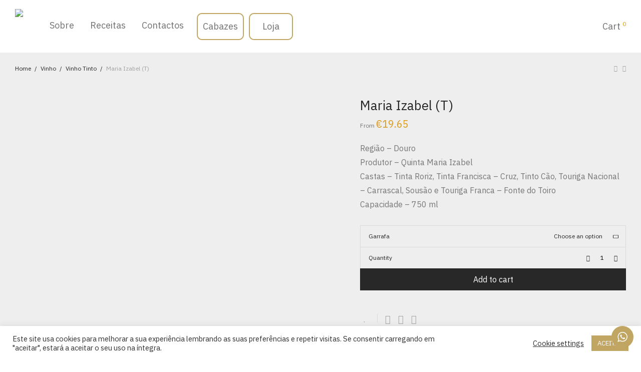

--- FILE ---
content_type: text/html; charset=UTF-8
request_url: https://porsabores.com/product/maria-izabel-t/
body_size: 40398
content:
<!DOCTYPE html>

<html lang="pt-PT" class="footer-sticky-1">
    <head>
        <meta charset="UTF-8">
        <meta name="viewport" content="width=device-width, initial-scale=1.0, maximum-scale=1.0, user-scalable=no">
        
        <link rel="profile" href="http://gmpg.org/xfn/11">
		<link rel="pingback" href="https://porsabores.com/xmlrpc.php">
        
		<title>Maria Izabel (T) &#8211; Por Sabores</title>
<meta name='robots' content='max-image-preview:large' />
<script>window._wca = window._wca || [];</script>
<link rel='dns-prefetch' href='//stats.wp.com' />
<link rel='dns-prefetch' href='//fonts.googleapis.com' />
<link rel="alternate" type="application/rss+xml" title="Por Sabores &raquo; Feed" href="https://porsabores.com/feed/" />
<link rel="alternate" type="application/rss+xml" title="Por Sabores &raquo; Feed de comentários" href="https://porsabores.com/comments/feed/" />
<link rel="alternate" title="oEmbed (JSON)" type="application/json+oembed" href="https://porsabores.com/wp-json/oembed/1.0/embed?url=https%3A%2F%2Fporsabores.com%2Fproduct%2Fmaria-izabel-t%2F" />
<link rel="alternate" title="oEmbed (XML)" type="text/xml+oembed" href="https://porsabores.com/wp-json/oembed/1.0/embed?url=https%3A%2F%2Fporsabores.com%2Fproduct%2Fmaria-izabel-t%2F&#038;format=xml" />
<style id='wp-img-auto-sizes-contain-inline-css' type='text/css'>
img:is([sizes=auto i],[sizes^="auto," i]){contain-intrinsic-size:3000px 1500px}
/*# sourceURL=wp-img-auto-sizes-contain-inline-css */
</style>
<link rel='stylesheet' id='js_composer_front-css' href='https://porsabores.com/wp-content/themes/savoy/assets/css/visual-composer/nm-js_composer.css?ver=2.5.6' type='text/css' media='all' />
<link rel='stylesheet' id='ht_ctc_main_css-css' href='https://porsabores.com/wp-content/plugins/click-to-chat-for-whatsapp/new/inc/assets/css/main.css?ver=3.34' type='text/css' media='all' />
<style id='wp-emoji-styles-inline-css' type='text/css'>

	img.wp-smiley, img.emoji {
		display: inline !important;
		border: none !important;
		box-shadow: none !important;
		height: 1em !important;
		width: 1em !important;
		margin: 0 0.07em !important;
		vertical-align: -0.1em !important;
		background: none !important;
		padding: 0 !important;
	}
/*# sourceURL=wp-emoji-styles-inline-css */
</style>
<link rel='stylesheet' id='wp-block-library-css' href='https://porsabores.com/wp-includes/css/dist/block-library/style.min.css?ver=6.9' type='text/css' media='all' />
<style id='wp-block-library-inline-css' type='text/css'>
.has-text-align-justify{text-align:justify;}

/*# sourceURL=wp-block-library-inline-css */
</style><style id='global-styles-inline-css' type='text/css'>
:root{--wp--preset--aspect-ratio--square: 1;--wp--preset--aspect-ratio--4-3: 4/3;--wp--preset--aspect-ratio--3-4: 3/4;--wp--preset--aspect-ratio--3-2: 3/2;--wp--preset--aspect-ratio--2-3: 2/3;--wp--preset--aspect-ratio--16-9: 16/9;--wp--preset--aspect-ratio--9-16: 9/16;--wp--preset--color--black: #000000;--wp--preset--color--cyan-bluish-gray: #abb8c3;--wp--preset--color--white: #ffffff;--wp--preset--color--pale-pink: #f78da7;--wp--preset--color--vivid-red: #cf2e2e;--wp--preset--color--luminous-vivid-orange: #ff6900;--wp--preset--color--luminous-vivid-amber: #fcb900;--wp--preset--color--light-green-cyan: #7bdcb5;--wp--preset--color--vivid-green-cyan: #00d084;--wp--preset--color--pale-cyan-blue: #8ed1fc;--wp--preset--color--vivid-cyan-blue: #0693e3;--wp--preset--color--vivid-purple: #9b51e0;--wp--preset--gradient--vivid-cyan-blue-to-vivid-purple: linear-gradient(135deg,rgb(6,147,227) 0%,rgb(155,81,224) 100%);--wp--preset--gradient--light-green-cyan-to-vivid-green-cyan: linear-gradient(135deg,rgb(122,220,180) 0%,rgb(0,208,130) 100%);--wp--preset--gradient--luminous-vivid-amber-to-luminous-vivid-orange: linear-gradient(135deg,rgb(252,185,0) 0%,rgb(255,105,0) 100%);--wp--preset--gradient--luminous-vivid-orange-to-vivid-red: linear-gradient(135deg,rgb(255,105,0) 0%,rgb(207,46,46) 100%);--wp--preset--gradient--very-light-gray-to-cyan-bluish-gray: linear-gradient(135deg,rgb(238,238,238) 0%,rgb(169,184,195) 100%);--wp--preset--gradient--cool-to-warm-spectrum: linear-gradient(135deg,rgb(74,234,220) 0%,rgb(151,120,209) 20%,rgb(207,42,186) 40%,rgb(238,44,130) 60%,rgb(251,105,98) 80%,rgb(254,248,76) 100%);--wp--preset--gradient--blush-light-purple: linear-gradient(135deg,rgb(255,206,236) 0%,rgb(152,150,240) 100%);--wp--preset--gradient--blush-bordeaux: linear-gradient(135deg,rgb(254,205,165) 0%,rgb(254,45,45) 50%,rgb(107,0,62) 100%);--wp--preset--gradient--luminous-dusk: linear-gradient(135deg,rgb(255,203,112) 0%,rgb(199,81,192) 50%,rgb(65,88,208) 100%);--wp--preset--gradient--pale-ocean: linear-gradient(135deg,rgb(255,245,203) 0%,rgb(182,227,212) 50%,rgb(51,167,181) 100%);--wp--preset--gradient--electric-grass: linear-gradient(135deg,rgb(202,248,128) 0%,rgb(113,206,126) 100%);--wp--preset--gradient--midnight: linear-gradient(135deg,rgb(2,3,129) 0%,rgb(40,116,252) 100%);--wp--preset--font-size--small: 13px;--wp--preset--font-size--medium: 20px;--wp--preset--font-size--large: 36px;--wp--preset--font-size--x-large: 42px;--wp--preset--spacing--20: 0.44rem;--wp--preset--spacing--30: 0.67rem;--wp--preset--spacing--40: 1rem;--wp--preset--spacing--50: 1.5rem;--wp--preset--spacing--60: 2.25rem;--wp--preset--spacing--70: 3.38rem;--wp--preset--spacing--80: 5.06rem;--wp--preset--shadow--natural: 6px 6px 9px rgba(0, 0, 0, 0.2);--wp--preset--shadow--deep: 12px 12px 50px rgba(0, 0, 0, 0.4);--wp--preset--shadow--sharp: 6px 6px 0px rgba(0, 0, 0, 0.2);--wp--preset--shadow--outlined: 6px 6px 0px -3px rgb(255, 255, 255), 6px 6px rgb(0, 0, 0);--wp--preset--shadow--crisp: 6px 6px 0px rgb(0, 0, 0);}:where(.is-layout-flex){gap: 0.5em;}:where(.is-layout-grid){gap: 0.5em;}body .is-layout-flex{display: flex;}.is-layout-flex{flex-wrap: wrap;align-items: center;}.is-layout-flex > :is(*, div){margin: 0;}body .is-layout-grid{display: grid;}.is-layout-grid > :is(*, div){margin: 0;}:where(.wp-block-columns.is-layout-flex){gap: 2em;}:where(.wp-block-columns.is-layout-grid){gap: 2em;}:where(.wp-block-post-template.is-layout-flex){gap: 1.25em;}:where(.wp-block-post-template.is-layout-grid){gap: 1.25em;}.has-black-color{color: var(--wp--preset--color--black) !important;}.has-cyan-bluish-gray-color{color: var(--wp--preset--color--cyan-bluish-gray) !important;}.has-white-color{color: var(--wp--preset--color--white) !important;}.has-pale-pink-color{color: var(--wp--preset--color--pale-pink) !important;}.has-vivid-red-color{color: var(--wp--preset--color--vivid-red) !important;}.has-luminous-vivid-orange-color{color: var(--wp--preset--color--luminous-vivid-orange) !important;}.has-luminous-vivid-amber-color{color: var(--wp--preset--color--luminous-vivid-amber) !important;}.has-light-green-cyan-color{color: var(--wp--preset--color--light-green-cyan) !important;}.has-vivid-green-cyan-color{color: var(--wp--preset--color--vivid-green-cyan) !important;}.has-pale-cyan-blue-color{color: var(--wp--preset--color--pale-cyan-blue) !important;}.has-vivid-cyan-blue-color{color: var(--wp--preset--color--vivid-cyan-blue) !important;}.has-vivid-purple-color{color: var(--wp--preset--color--vivid-purple) !important;}.has-black-background-color{background-color: var(--wp--preset--color--black) !important;}.has-cyan-bluish-gray-background-color{background-color: var(--wp--preset--color--cyan-bluish-gray) !important;}.has-white-background-color{background-color: var(--wp--preset--color--white) !important;}.has-pale-pink-background-color{background-color: var(--wp--preset--color--pale-pink) !important;}.has-vivid-red-background-color{background-color: var(--wp--preset--color--vivid-red) !important;}.has-luminous-vivid-orange-background-color{background-color: var(--wp--preset--color--luminous-vivid-orange) !important;}.has-luminous-vivid-amber-background-color{background-color: var(--wp--preset--color--luminous-vivid-amber) !important;}.has-light-green-cyan-background-color{background-color: var(--wp--preset--color--light-green-cyan) !important;}.has-vivid-green-cyan-background-color{background-color: var(--wp--preset--color--vivid-green-cyan) !important;}.has-pale-cyan-blue-background-color{background-color: var(--wp--preset--color--pale-cyan-blue) !important;}.has-vivid-cyan-blue-background-color{background-color: var(--wp--preset--color--vivid-cyan-blue) !important;}.has-vivid-purple-background-color{background-color: var(--wp--preset--color--vivid-purple) !important;}.has-black-border-color{border-color: var(--wp--preset--color--black) !important;}.has-cyan-bluish-gray-border-color{border-color: var(--wp--preset--color--cyan-bluish-gray) !important;}.has-white-border-color{border-color: var(--wp--preset--color--white) !important;}.has-pale-pink-border-color{border-color: var(--wp--preset--color--pale-pink) !important;}.has-vivid-red-border-color{border-color: var(--wp--preset--color--vivid-red) !important;}.has-luminous-vivid-orange-border-color{border-color: var(--wp--preset--color--luminous-vivid-orange) !important;}.has-luminous-vivid-amber-border-color{border-color: var(--wp--preset--color--luminous-vivid-amber) !important;}.has-light-green-cyan-border-color{border-color: var(--wp--preset--color--light-green-cyan) !important;}.has-vivid-green-cyan-border-color{border-color: var(--wp--preset--color--vivid-green-cyan) !important;}.has-pale-cyan-blue-border-color{border-color: var(--wp--preset--color--pale-cyan-blue) !important;}.has-vivid-cyan-blue-border-color{border-color: var(--wp--preset--color--vivid-cyan-blue) !important;}.has-vivid-purple-border-color{border-color: var(--wp--preset--color--vivid-purple) !important;}.has-vivid-cyan-blue-to-vivid-purple-gradient-background{background: var(--wp--preset--gradient--vivid-cyan-blue-to-vivid-purple) !important;}.has-light-green-cyan-to-vivid-green-cyan-gradient-background{background: var(--wp--preset--gradient--light-green-cyan-to-vivid-green-cyan) !important;}.has-luminous-vivid-amber-to-luminous-vivid-orange-gradient-background{background: var(--wp--preset--gradient--luminous-vivid-amber-to-luminous-vivid-orange) !important;}.has-luminous-vivid-orange-to-vivid-red-gradient-background{background: var(--wp--preset--gradient--luminous-vivid-orange-to-vivid-red) !important;}.has-very-light-gray-to-cyan-bluish-gray-gradient-background{background: var(--wp--preset--gradient--very-light-gray-to-cyan-bluish-gray) !important;}.has-cool-to-warm-spectrum-gradient-background{background: var(--wp--preset--gradient--cool-to-warm-spectrum) !important;}.has-blush-light-purple-gradient-background{background: var(--wp--preset--gradient--blush-light-purple) !important;}.has-blush-bordeaux-gradient-background{background: var(--wp--preset--gradient--blush-bordeaux) !important;}.has-luminous-dusk-gradient-background{background: var(--wp--preset--gradient--luminous-dusk) !important;}.has-pale-ocean-gradient-background{background: var(--wp--preset--gradient--pale-ocean) !important;}.has-electric-grass-gradient-background{background: var(--wp--preset--gradient--electric-grass) !important;}.has-midnight-gradient-background{background: var(--wp--preset--gradient--midnight) !important;}.has-small-font-size{font-size: var(--wp--preset--font-size--small) !important;}.has-medium-font-size{font-size: var(--wp--preset--font-size--medium) !important;}.has-large-font-size{font-size: var(--wp--preset--font-size--large) !important;}.has-x-large-font-size{font-size: var(--wp--preset--font-size--x-large) !important;}
/*# sourceURL=global-styles-inline-css */
</style>

<style id='classic-theme-styles-inline-css' type='text/css'>
/*! This file is auto-generated */
.wp-block-button__link{color:#fff;background-color:#32373c;border-radius:9999px;box-shadow:none;text-decoration:none;padding:calc(.667em + 2px) calc(1.333em + 2px);font-size:1.125em}.wp-block-file__button{background:#32373c;color:#fff;text-decoration:none}
/*# sourceURL=/wp-includes/css/classic-themes.min.css */
</style>
<link rel='stylesheet' id='cookie-law-info-css' href='https://porsabores.com/wp-content/plugins/cookie-law-info/legacy/public/css/cookie-law-info-public.css?ver=3.2.0' type='text/css' media='all' />
<link rel='stylesheet' id='cookie-law-info-gdpr-css' href='https://porsabores.com/wp-content/plugins/cookie-law-info/legacy/public/css/cookie-law-info-gdpr.css?ver=3.2.0' type='text/css' media='all' />
<link rel='stylesheet' id='style.min-css-css' href='https://porsabores.com/wp-content/plugins/subscriptions-add-on-for-woocommerce/assets/css/style.css?ver=1' type='text/css' media='all' />
<link rel='stylesheet' id='dataTables.min-css-css' href='https://porsabores.com/wp-content/plugins/subscriptions-add-on-for-woocommerce/assets/css/jquery.dataTables.min.css?ver=1' type='text/css' media='all' />
<link rel='stylesheet' id='photoswipe-css' href='https://porsabores.com/wp-content/plugins/woocommerce/assets/css/photoswipe/photoswipe.min.css?ver=8.6.3' type='text/css' media='all' />
<link rel='stylesheet' id='photoswipe-default-skin-css' href='https://porsabores.com/wp-content/plugins/woocommerce/assets/css/photoswipe/default-skin/default-skin.min.css?ver=8.6.3' type='text/css' media='all' />
<style id='woocommerce-inline-inline-css' type='text/css'>
.woocommerce form .form-row .required { visibility: visible; }
/*# sourceURL=woocommerce-inline-inline-css */
</style>
<link rel='stylesheet' id='eae-css-css' href='https://porsabores.com/wp-content/plugins/addon-elements-for-elementor-page-builder/assets/css/eae.min.css?ver=1.13.1' type='text/css' media='all' />
<link rel='stylesheet' id='eae-peel-css-css' href='https://porsabores.com/wp-content/plugins/addon-elements-for-elementor-page-builder/assets/lib/peel/peel.css?ver=1.13.1' type='text/css' media='all' />
<link rel='stylesheet' id='font-awesome-4-shim-css' href='https://porsabores.com/wp-content/plugins/elementor/assets/lib/font-awesome/css/v4-shims.min.css?ver=1.0' type='text/css' media='all' />
<link rel='stylesheet' id='font-awesome-5-all-css' href='https://porsabores.com/wp-content/plugins/elementor/assets/lib/font-awesome/css/all.min.css?ver=1.0' type='text/css' media='all' />
<link rel='stylesheet' id='vegas-css-css' href='https://porsabores.com/wp-content/plugins/addon-elements-for-elementor-page-builder/assets/lib/vegas/vegas.min.css?ver=2.4.0' type='text/css' media='all' />
<link rel='stylesheet' id='yith_wcpb_bundle_frontend_style-css' href='https://porsabores.com/wp-content/plugins/yith-woocommerce-product-bundles-premium/assets/css/frontend.css?ver=1.4.3' type='text/css' media='all' />
<link rel='stylesheet' id='normalize-css' href='https://porsabores.com/wp-content/themes/savoy/assets/css/third-party/normalize.min.css?ver=3.0.2' type='text/css' media='all' />
<link rel='stylesheet' id='slick-slider-css' href='https://porsabores.com/wp-content/themes/savoy/assets/css/third-party/slick.min.css?ver=1.5.5' type='text/css' media='all' />
<link rel='stylesheet' id='slick-slider-theme-css' href='https://porsabores.com/wp-content/themes/savoy/assets/css/third-party/slick-theme.min.css?ver=1.5.5' type='text/css' media='all' />
<link rel='stylesheet' id='magnific-popup-css' href='https://porsabores.com/wp-content/themes/savoy/assets/css/third-party/magnific-popup.min.css?ver=0.9.7' type='text/css' media='all' />
<link rel='stylesheet' id='nm-grid-css' href='https://porsabores.com/wp-content/themes/savoy/assets/css/grid.css?ver=2.5.6' type='text/css' media='all' />
<link rel='stylesheet' id='selectod-css' href='https://porsabores.com/wp-content/themes/savoy/assets/css/third-party/selectod.min.css?ver=3.8.1' type='text/css' media='all' />
<link rel='stylesheet' id='nm-shop-css' href='https://porsabores.com/wp-content/themes/savoy/assets/css/shop.css?ver=2.5.6' type='text/css' media='all' />
<link rel='stylesheet' id='nm-icons-css' href='https://porsabores.com/wp-content/themes/savoy/assets/css/font-icons/theme-icons/theme-icons.min.css?ver=2.5.6' type='text/css' media='all' />
<link rel='stylesheet' id='nm-core-css' href='https://porsabores.com/wp-content/themes/savoy/style.css?ver=2.5.6' type='text/css' media='all' />
<link rel='stylesheet' id='nm-elements-css' href='https://porsabores.com/wp-content/themes/savoy/assets/css/elements.css?ver=2.5.6' type='text/css' media='all' />
<link rel='stylesheet' id='nm-portfolio-css' href='https://porsabores.com/wp-content/plugins/nm-portfolio/assets/css/nm-portfolio.css?ver=1.2.8' type='text/css' media='all' />
<link rel='stylesheet' id='redux-google-fonts-nm_theme_options-css' href='https://fonts.googleapis.com/css?family=IBM+Plex+Sans%3A%2C400%2C700&#038;subset=latin&#038;ver=1715089463' type='text/css' media='all' />
<script type="text/template" id="tmpl-variation-template">
	<div class="woocommerce-variation-description">{{{ data.variation.variation_description }}}</div>
	<div class="woocommerce-variation-price">{{{ data.variation.price_html }}}</div>
	<div class="woocommerce-variation-availability">{{{ data.variation.availability_html }}}</div>
</script>
<script type="text/template" id="tmpl-unavailable-variation-template">
	<p>Sorry, this product is unavailable. Please choose a different combination.</p>
</script>
<script type="text/javascript" src="https://porsabores.com/wp-includes/js/jquery/jquery.min.js?ver=3.7.1" id="jquery-core-js"></script>
<script type="text/javascript" src="https://porsabores.com/wp-includes/js/jquery/jquery-migrate.min.js?ver=3.4.1" id="jquery-migrate-js"></script>
<script type="text/javascript" id="cookie-law-info-js-extra">
/* <![CDATA[ */
var Cli_Data = {"nn_cookie_ids":[],"cookielist":[],"non_necessary_cookies":[],"ccpaEnabled":"","ccpaRegionBased":"","ccpaBarEnabled":"","strictlyEnabled":["necessary","obligatoire"],"ccpaType":"gdpr","js_blocking":"1","custom_integration":"","triggerDomRefresh":"","secure_cookies":""};
var cli_cookiebar_settings = {"animate_speed_hide":"500","animate_speed_show":"500","background":"#FFF","border":"#b1a6a6c2","border_on":"","button_1_button_colour":"#c0a662","button_1_button_hover":"#9a854e","button_1_link_colour":"#fff","button_1_as_button":"1","button_1_new_win":"","button_2_button_colour":"#333","button_2_button_hover":"#292929","button_2_link_colour":"#444","button_2_as_button":"","button_2_hidebar":"","button_3_button_colour":"#3566bb","button_3_button_hover":"#2a5296","button_3_link_colour":"#fff","button_3_as_button":"1","button_3_new_win":"","button_4_button_colour":"#000","button_4_button_hover":"#000000","button_4_link_colour":"#333333","button_4_as_button":"","button_7_button_colour":"#61a229","button_7_button_hover":"#4e8221","button_7_link_colour":"#fff","button_7_as_button":"1","button_7_new_win":"","font_family":"inherit","header_fix":"","notify_animate_hide":"1","notify_animate_show":"","notify_div_id":"#cookie-law-info-bar","notify_position_horizontal":"right","notify_position_vertical":"bottom","scroll_close":"","scroll_close_reload":"","accept_close_reload":"","reject_close_reload":"","showagain_tab":"","showagain_background":"#fff","showagain_border":"#000","showagain_div_id":"#cookie-law-info-again","showagain_x_position":"100px","text":"#333333","show_once_yn":"","show_once":"10000","logging_on":"","as_popup":"","popup_overlay":"1","bar_heading_text":"","cookie_bar_as":"banner","popup_showagain_position":"bottom-right","widget_position":"left"};
var log_object = {"ajax_url":"https://porsabores.com/wp-admin/admin-ajax.php"};
//# sourceURL=cookie-law-info-js-extra
/* ]]> */
</script>
<script type="text/javascript" src="https://porsabores.com/wp-content/plugins/cookie-law-info/legacy/public/js/cookie-law-info-public.js?ver=3.2.0" id="cookie-law-info-js"></script>
<script type="text/javascript" id="byos-main-js-js-extra">
/* <![CDATA[ */
var ajax = {"ajaxurl":"https://porsabores.com/wp-admin/admin-ajax.php","single_subscription":"","allow_byos":"cart","cart_required":"","cart_sub":"","subscription_page":{"ID":3254,"post_author":"1","post_date":"2021-03-18 12:45:56","post_date_gmt":"2021-03-18 12:45:56","post_content":"\u003C!-- wp:shortcode --\u003E[wsp_customize_subscription]\u003C!-- /wp:shortcode --\u003E","post_title":"Edit Subscription","post_excerpt":"","post_status":"publish","comment_status":"closed","ping_status":"closed","post_password":"","post_name":"edit-subscription","to_ping":"","pinged":"","post_modified":"2021-03-18 12:45:56","post_modified_gmt":"2021-03-18 12:45:56","post_content_filtered":"","post_parent":0,"guid":"http://www.soulspills.com/edit-subscription/","menu_order":0,"post_type":"page","post_mime_type":"","comment_count":"0","filter":"raw"},"price_symbol":"\u20ac","myaccount_url":"https://porsabores.com/my-account/","discount_enable":"no","subscription_discount":"1","date_picker_enable":"no"};
//# sourceURL=byos-main-js-js-extra
/* ]]> */
</script>
<script type="text/javascript" src="https://porsabores.com/wp-content/plugins/subscriptions-add-on-for-woocommerce/assets/js/main.js?ver=1" id="byos-main-js-js"></script>
<script type="text/javascript" src="https://porsabores.com/wp-content/plugins/subscriptions-add-on-for-woocommerce/assets/js/plugin/jquery.dataTables.min.js?ver=1" id="dataTables.min-js-js"></script>
<script type="text/javascript" src="https://porsabores.com/wp-content/plugins/subscriptions-add-on-for-woocommerce/assets/js/plugin/jquery.dataTables.sorting.js?ver=1" id="dataTables_sorting-js-js"></script>
<script type="text/javascript" src="https://porsabores.com/wp-content/plugins/woocommerce/assets/js/jquery-blockui/jquery.blockUI.min.js?ver=2.7.0-wc.8.6.3" id="jquery-blockui-js" data-wp-strategy="defer"></script>
<script type="text/javascript" id="wc-add-to-cart-js-extra">
/* <![CDATA[ */
var wc_add_to_cart_params = {"ajax_url":"/wp-admin/admin-ajax.php","wc_ajax_url":"/?wc-ajax=%%endpoint%%","i18n_view_cart":"View cart","cart_url":"https://porsabores.com/cart/","is_cart":"","cart_redirect_after_add":"no"};
//# sourceURL=wc-add-to-cart-js-extra
/* ]]> */
</script>
<script type="text/javascript" src="https://porsabores.com/wp-content/plugins/woocommerce/assets/js/frontend/add-to-cart.min.js?ver=8.6.3" id="wc-add-to-cart-js" defer="defer" data-wp-strategy="defer"></script>
<script type="text/javascript" src="https://porsabores.com/wp-content/plugins/woocommerce/assets/js/photoswipe/photoswipe.min.js?ver=4.1.1-wc.8.6.3" id="photoswipe-js" defer="defer" data-wp-strategy="defer"></script>
<script type="text/javascript" src="https://porsabores.com/wp-content/plugins/woocommerce/assets/js/photoswipe/photoswipe-ui-default.min.js?ver=4.1.1-wc.8.6.3" id="photoswipe-ui-default-js" defer="defer" data-wp-strategy="defer"></script>
<script type="text/javascript" id="wc-single-product-js-extra">
/* <![CDATA[ */
var wc_single_product_params = {"i18n_required_rating_text":"Please select a rating","review_rating_required":"yes","flexslider":{"rtl":false,"animation":"fade","smoothHeight":false,"directionNav":true,"controlNav":"thumbnails","slideshow":false,"animationSpeed":300,"animationLoop":false,"allowOneSlide":false},"zoom_enabled":"","zoom_options":[],"photoswipe_enabled":"1","photoswipe_options":{"shareEl":true,"closeOnScroll":false,"history":false,"hideAnimationDuration":0,"showAnimationDuration":0,"showHideOpacity":true,"bgOpacity":1,"loop":false,"closeOnVerticalDrag":false,"barsSize":{"top":0,"bottom":0},"tapToClose":true,"tapToToggleControls":false,"shareButtons":[{"id":"facebook","label":"Share on Facebook","url":"https://www.facebook.com/sharer/sharer.php?u={{url}}"},{"id":"twitter","label":"Tweet","url":"https://twitter.com/intent/tweet?text={{text}}&url={{url}}"},{"id":"pinterest","label":"Pin it","url":"http://www.pinterest.com/pin/create/button/?url={{url}}&media={{image_url}}&description={{text}}"},{"id":"download","label":"Download image","url":"{{raw_image_url}}","download":true}]},"flexslider_enabled":"1"};
//# sourceURL=wc-single-product-js-extra
/* ]]> */
</script>
<script type="text/javascript" src="https://porsabores.com/wp-content/plugins/woocommerce/assets/js/frontend/single-product.min.js?ver=8.6.3" id="wc-single-product-js" defer="defer" data-wp-strategy="defer"></script>
<script type="text/javascript" src="https://porsabores.com/wp-content/plugins/woocommerce/assets/js/js-cookie/js.cookie.min.js?ver=2.1.4-wc.8.6.3" id="js-cookie-js" defer="defer" data-wp-strategy="defer"></script>
<script type="text/javascript" id="woocommerce-js-extra">
/* <![CDATA[ */
var woocommerce_params = {"ajax_url":"/wp-admin/admin-ajax.php","wc_ajax_url":"/?wc-ajax=%%endpoint%%"};
//# sourceURL=woocommerce-js-extra
/* ]]> */
</script>
<script type="text/javascript" src="https://porsabores.com/wp-content/plugins/woocommerce/assets/js/frontend/woocommerce.min.js?ver=8.6.3" id="woocommerce-js" defer="defer" data-wp-strategy="defer"></script>
<script type="text/javascript" src="https://porsabores.com/wp-content/plugins/addon-elements-for-elementor-page-builder/assets/js/iconHelper.js?ver=1.0" id="eae-iconHelper-js"></script>
<script type="text/javascript" src="https://porsabores.com/wp-content/plugins/custom-product-boxes/assets/common/js/cpb-functions.min.js?ver=1649209323" id="cpb-functions-js"></script>
<script type="text/javascript" src="https://porsabores.com/wp-includes/js/underscore.min.js?ver=1.13.7" id="underscore-js"></script>
<script type="text/javascript" id="wp-util-js-extra">
/* <![CDATA[ */
var _wpUtilSettings = {"ajax":{"url":"/wp-admin/admin-ajax.php"}};
//# sourceURL=wp-util-js-extra
/* ]]> */
</script>
<script type="text/javascript" src="https://porsabores.com/wp-includes/js/wp-util.min.js?ver=6.9" id="wp-util-js"></script>
<script type="text/javascript" src="https://stats.wp.com/s-202605.js" id="woocommerce-analytics-js" defer="defer" data-wp-strategy="defer"></script>
<script type="text/javascript" src="https://porsabores.com/wp-includes/js/dist/hooks.min.js?ver=dd5603f07f9220ed27f1" id="wp-hooks-js"></script>
<script type="text/javascript" id="wpm-js-extra">
/* <![CDATA[ */
var wpm = {"ajax_url":"https://porsabores.com/wp-admin/admin-ajax.php","root":"https://porsabores.com/wp-json/","nonce_wp_rest":"2b2a76120b","nonce_ajax":"2513a6530b"};
//# sourceURL=wpm-js-extra
/* ]]> */
</script>
<script type="text/javascript" src="https://porsabores.com/wp-content/plugins/woocommerce-google-adwords-conversion-tracking-tag/js/public/wpm-public.p1.min.js?ver=1.40.1" id="wpm-js"></script>
<link rel="https://api.w.org/" href="https://porsabores.com/wp-json/" /><link rel="alternate" title="JSON" type="application/json" href="https://porsabores.com/wp-json/wp/v2/product/3271" /><link rel="EditURI" type="application/rsd+xml" title="RSD" href="https://porsabores.com/xmlrpc.php?rsd" />
<meta name="generator" content="WordPress 6.9" />
<meta name="generator" content="WooCommerce 8.6.3" />
<link rel="canonical" href="https://porsabores.com/product/maria-izabel-t/" />
<link rel='shortlink' href='https://porsabores.com/?p=3271' />
<meta name="generator" content="Site Kit by Google 1.122.0" />	<style>img#wpstats{display:none}</style>
				<script>
			document.documentElement.className = document.documentElement.className.replace( 'no-js', 'js' );
		</script>
				<style>
			.no-js img.lazyload { display: none; }
			figure.wp-block-image img.lazyloading { min-width: 150px; }
							.lazyload, .lazyloading { opacity: 0; }
				.lazyloaded {
					opacity: 1;
					transition: opacity 400ms;
					transition-delay: 0ms;
				}
					</style>
			<noscript><style>.woocommerce-product-gallery{ opacity: 1 !important; }</style></noscript>
	<meta name="generator" content="Elementor 3.20.1; features: e_optimized_assets_loading, additional_custom_breakpoints, block_editor_assets_optimize, e_image_loading_optimization; settings: css_print_method-external, google_font-enabled, font_display-auto">

<!-- START Pixel Manager for WooCommerce -->

		<script >

			window.wpmDataLayer = window.wpmDataLayer || {}
			window.wpmDataLayer = Object.assign(window.wpmDataLayer, {"cart":{},"cart_item_keys":{},"version":{"number":"1.40.1","pro":false,"eligible_for_updates":false,"distro":"fms","beta":false},"pixels":{"google":{"linker":{"settings":null},"user_id":false,"ads":{"conversionIds":{"AW-575896876":"S9L2CPqJ0vQBEKz6zZIC"},"dynamic_remarketing":{"status":false,"id_type":"post_id","send_events_with_parent_ids":true},"google_business_vertical":"retail","phone_conversion_label":"","phone_conversion_number":""},"analytics":{"ga4":{"measurement_id":"","parameters":{},"mp_active":false,"debug_mode":false,"page_load_time_tracking":false},"id_type":"post_id","eec":false,"universal":{"property_id":"UA-180843377-1","parameters":{"anonymize_ip":true,"link_attribution":true},"mp_active":false}}}},"shop":{"list_name":"Product | Maria Izabel (T)","list_id":"product_maria-izabel-t","page_type":"product","product_type":"variable","currency":"EUR","selectors":{"addToCart":[],"beginCheckout":[]},"order_duplication_prevention":true,"view_item_list_trigger":{"test_mode":false,"background_color":"green","opacity":0.5,"repeat":true,"timeout":1000,"threshold":0.8},"variations_output":true},"general":{"user_logged_in":false,"scroll_tracking_thresholds":[],"page_id":3271,"exclude_domains":[],"server_2_server":{"active":false,"ip_exclude_list":[]},"cookie_consent_mgmt":{"explicit_consent":false}}})

		</script>

		
<!-- END Pixel Manager for WooCommerce -->
			<meta name="pm-dataLayer-meta" content="3271" class="wpmProductId"
				  data-id="3271">
					<script>
			(window.wpmDataLayer = window.wpmDataLayer || {}).products             = window.wpmDataLayer.products || {}
			window.wpmDataLayer.products[3271] = {"id":"3271","sku":"VT.013.003","price":19.65,"brand":"","quantity":1,"dyn_r_ids":{"post_id":"3271","sku":"VT.013.003","gpf":"woocommerce_gpf_3271","gla":"gla_3271"},"is_variable":true,"type":"variable","name":"Maria Izabel (T)","category":["Vinho","Vinho Tinto"],"is_variation":false};
					</script>
					<meta name="pm-dataLayer-meta" content="3400" class="wpmProductId"
				  data-id="3400">
					<script>
			(window.wpmDataLayer = window.wpmDataLayer || {}).products             = window.wpmDataLayer.products || {}
			window.wpmDataLayer.products[3400] = {"id":"3400","sku":"VT.013.003","price":19.65,"brand":"","quantity":1,"dyn_r_ids":{"post_id":"3400","sku":"VT.013.003","gpf":"woocommerce_gpf_3400","gla":"gla_3400"},"is_variable":false,"type":"variation","name":"Maria Izabel (T)","parent_id_dyn_r_ids":{"post_id":"3271","sku":"VT.013.003","gpf":"woocommerce_gpf_3271","gla":"gla_3271"},"parent_id":3271,"variant":"Garrafa: garrafa","category":["Vinho","Vinho Tinto"],"is_variation":true};
					</script>
					<meta name="pm-dataLayer-meta" content="3401" class="wpmProductId"
				  data-id="3401">
					<script>
			(window.wpmDataLayer = window.wpmDataLayer || {}).products             = window.wpmDataLayer.products || {}
			window.wpmDataLayer.products[3401] = {"id":"3401","sku":"VT.013.003","price":58.95,"brand":"","quantity":1,"dyn_r_ids":{"post_id":"3401","sku":"VT.013.003","gpf":"woocommerce_gpf_3401","gla":"gla_3401"},"is_variable":false,"type":"variation","name":"Maria Izabel (T)","parent_id_dyn_r_ids":{"post_id":"3271","sku":"VT.013.003","gpf":"woocommerce_gpf_3271","gla":"gla_3271"},"parent_id":3271,"variant":"Garrafa: 1/2 caixa (3 garrafas)","category":["Vinho","Vinho Tinto"],"is_variation":true};
					</script>
					<meta name="pm-dataLayer-meta" content="3402" class="wpmProductId"
				  data-id="3402">
					<script>
			(window.wpmDataLayer = window.wpmDataLayer || {}).products             = window.wpmDataLayer.products || {}
			window.wpmDataLayer.products[3402] = {"id":"3402","sku":"VT.013.003","price":117.9,"brand":"","quantity":1,"dyn_r_ids":{"post_id":"3402","sku":"VT.013.003","gpf":"woocommerce_gpf_3402","gla":"gla_3402"},"is_variable":false,"type":"variation","name":"Maria Izabel (T)","parent_id_dyn_r_ids":{"post_id":"3271","sku":"VT.013.003","gpf":"woocommerce_gpf_3271","gla":"gla_3271"},"parent_id":3271,"variant":"Garrafa: caixa (6 garrafas)","category":["Vinho","Vinho Tinto"],"is_variation":true};
					</script>
		<style type="text/css">.recentcomments a{display:inline !important;padding:0 !important;margin:0 !important;}</style><meta name="generator" content="Powered by WPBakery Page Builder - drag and drop page builder for WordPress."/>
<style type="text/css" class="nm-custom-styles">body{font-family:IBM Plex Sans,sans-serif;}h1,h2,h3,h4,h5,h6,.nm-alt-font{font-family:IBM Plex Sans,sans-serif;}.nm-menu li a{font-family:IBM Plex Sans,sans-serif;font-size:18px;font-weight:normal;}#nm-mobile-menu .menu > li > a{font-family:IBM Plex Sans,sans-serif;font-weight:normal;}#nm-mobile-menu-main-ul.menu > li > a{font-size:15px;}#nm-mobile-menu-secondary-ul.menu li a{font-size:13px;}.vc_tta.vc_tta-accordion .vc_tta-panel-title > a,.vc_tta.vc_general .vc_tta-tab > a,.nm-team-member-content h2,.nm-post-slider-content h3,.vc_pie_chart .wpb_pie_chart_heading,.wpb_content_element .wpb_tour_tabs_wrapper .wpb_tabs_nav a,.wpb_content_element .wpb_accordion_header a,.woocommerce-order-details .order_details tfoot tr:last-child th,.woocommerce-order-details .order_details tfoot tr:last-child td,#order_review .shop_table tfoot .order-total,#order_review .shop_table tfoot .order-total,.cart-collaterals .shop_table tr.order-total,.shop_table.cart .nm-product-details a,#nm-shop-sidebar-popup #nm-shop-search input,.nm-shop-categories li a,.nm-shop-filter-menu li a,.woocommerce-message,.woocommerce-info,.woocommerce-error,blockquote,.commentlist .comment .comment-text .meta strong,.nm-related-posts-content h3,.nm-blog-no-results h1,.nm-term-description,.nm-blog-categories-list li a,.nm-blog-categories-toggle li a,.nm-blog-heading h1,#nm-mobile-menu-top-ul .nm-mobile-menu-item-search input{font-size:22px;}@media all and (max-width:768px){.vc_toggle_title h3{font-size:22px;}}@media all and (max-width:400px){#nm-shop-search input{font-size:22px;}}.add_to_cart_inline .add_to_cart_button,.add_to_cart_inline .amount,.nm-product-category-text > a,.nm-testimonial-description,.nm-feature h3,.nm_btn,.vc_toggle_content,.nm-message-box,.wpb_text_column,#nm-wishlist-table ul li.title .woocommerce-loop-product__title,.nm-order-track-top p,.customer_details h3,.woocommerce-order-details .order_details tbody,.woocommerce-MyAccount-content .shop_table tr th,.woocommerce-MyAccount-navigation ul li a,.nm-MyAccount-user-info .nm-username,.nm-MyAccount-dashboard,.nm-myaccount-lost-reset-password h2,.nm-login-form-divider span,.woocommerce-thankyou-order-details li strong,.woocommerce-order-received h3,#order_review .shop_table tbody .product-name,.woocommerce-checkout .nm-coupon-popup-wrap .nm-shop-notice,.nm-checkout-login-coupon .nm-shop-notice,.shop_table.cart .nm-product-quantity-pricing .product-subtotal,.shop_table.cart .product-quantity,.shop_attributes tr th,.shop_attributes tr td,#tab-description,.woocommerce-tabs .tabs li a,.woocommerce-product-details__short-description,.nm-shop-no-products h3,.nm-infload-controls a,#nm-shop-browse-wrap .term-description,.list_nosep .nm-shop-categories .nm-shop-sub-categories li a,.nm-shop-taxonomy-text .term-description,.nm-shop-loop-details h3,.woocommerce-loop-category__title,div.wpcf7-response-output,.wpcf7 .wpcf7-form-control,.widget_search button,.widget_product_search #searchsubmit,#wp-calendar caption,.widget .nm-widget-title,.post .entry-content,.comment-form p label,.no-comments,.commentlist .pingback p,.commentlist .trackback p,.commentlist .comment .comment-text .description,.nm-search-results .nm-post-content,.post-password-form > p:first-child,.nm-post-pagination a .long-title,.nm-blog-list .nm-post-content,.nm-blog-grid .nm-post-content,.nm-blog-classic .nm-post-content,.nm-blog-pagination a,.nm-blog-categories-list.columns li a,.page-numbers li a,.page-numbers li span,#nm-widget-panel .total,#nm-widget-panel .nm-cart-panel-item-price .amount,#nm-widget-panel .quantity .qty,#nm-widget-panel .nm-cart-panel-quantity-pricing > span.quantity,#nm-widget-panel .product-quantity,.nm-cart-panel-product-title,#nm-widget-panel .product_list_widget .empty,#nm-cart-panel-loader h5,.nm-widget-panel-header,.button,input[type=submit]{font-size:16px;}@media all and (max-width:991px){#nm-shop-sidebar .widget .nm-widget-title,.nm-shop-categories li a{font-size:16px;}}@media all and (max-width:768px){.vc_tta.vc_tta-accordion .vc_tta-panel-title > a,.vc_tta.vc_tta-tabs.vc_tta-tabs-position-left .vc_tta-tab > a,.vc_tta.vc_tta-tabs.vc_tta-tabs-position-top .vc_tta-tab > a,.wpb_content_element .wpb_tour_tabs_wrapper .wpb_tabs_nav a,.wpb_content_element .wpb_accordion_header a,.nm-term-description{font-size:16px;}}@media all and (max-width:550px){.shop_table.cart .nm-product-details a,.nm-shop-notice,.nm-related-posts-content h3{font-size:16px;}}@media all and (max-width:400px){.nm-product-category-text .nm-product-category-heading,.nm-team-member-content h2,#nm-wishlist-empty h1,.cart-empty,.nm-shop-filter-menu li a,.nm-blog-categories-list li a{font-size:16px;}}.vc_progress_bar .vc_single_bar .vc_label,.woocommerce-tabs .tabs li a span,.product .summary .price del .amount,#nm-shop-sidebar-popup-reset-button,#nm-shop-sidebar-popup .nm-shop-sidebar .widget:last-child .nm-widget-title,#nm-shop-sidebar-popup .nm-shop-sidebar .widget .nm-widget-title,.nm-shop-filter-menu li a i,.woocommerce-loop-category__title .count,span.wpcf7-not-valid-tip,.widget_rss ul li .rss-date,.wp-caption-text,.comment-respond h3 #cancel-comment-reply-link,.nm-blog-categories-toggle li .count,.nm-menu-wishlist-count,.nm-menu li.nm-menu-offscreen .nm-menu-cart-count,.nm-menu-cart .count,.nm-menu .sub-menu li a,body{font-size:12px;}@media all and (max-width:768px){.wpcf7 .wpcf7-form-control{font-size:12px;}}@media all and (max-width:400px){.nm-blog-grid .nm-post-content,.header-mobile-default .nm-menu-cart.no-icon .count{font-size:12px;}}#nm-wishlist-table .nm-variations-list,.nm-MyAccount-user-info .nm-logout-button.border,#order_review .place-order noscript,#payment .payment_methods li .payment_box,#order_review .shop_table tfoot .woocommerce-remove-coupon,.cart-collaterals .shop_table tr.cart-discount td a,#nm-shop-sidebar-popup #nm-shop-search-notice,.wc-item-meta,.variation,.woocommerce-password-hint,.woocommerce-password-strength,.nm-validation-inline-notices .form-row.woocommerce-invalid-required-field:after{font-size:12px;}body{font-weight:normal;}h1, .h1-size{font-weight:normal;}h2, .h2-size{font-weight:normal;}h3, .h3-size{font-weight:normal;}h4, .h4-size,h5, .h5-size,h6, .h6-size{font-weight:normal;}body{color:#777777;}.nm-portfolio-single-back a span {background:#777777;}.mfp-close,.wpb_content_element .wpb_tour_tabs_wrapper .wpb_tabs_nav li.ui-tabs-active a,.vc_pie_chart .vc_pie_chart_value,.vc_progress_bar .vc_single_bar .vc_label .vc_label_units,.nm-testimonial-description,.form-row label,.woocommerce-form__label,#nm-shop-search-close:hover,.products .price .amount,.nm-shop-loop-actions > a,.nm-shop-loop-actions > a:active,.nm-shop-loop-actions > a:focus,.nm-infload-controls a,.woocommerce-breadcrumb a, .woocommerce-breadcrumb span,.variations,.woocommerce-grouped-product-list-item__label a,.woocommerce-grouped-product-list-item__price ins .amount,.woocommerce-grouped-product-list-item__price > .amount,.nm-quantity-wrap .quantity .nm-qty-minus,.nm-quantity-wrap .quantity .nm-qty-plus,.product .summary .single_variation_wrap .nm-quantity-wrap label:not(.nm-qty-label-abbrev),.woocommerce-tabs .tabs li.active a,.shop_attributes th,.product_meta,.shop_table.cart .nm-product-details a,.shop_table.cart .product-quantity,.shop_table.cart .nm-product-quantity-pricing .product-subtotal,.shop_table.cart .product-remove a,.cart-collaterals,.nm-cart-empty,#order_review .shop_table,#payment .payment_methods li label,.woocommerce-thankyou-order-details li strong,.wc-bacs-bank-details li strong,.nm-MyAccount-user-info .nm-username strong,.woocommerce-MyAccount-navigation ul li a:hover,.woocommerce-MyAccount-navigation ul li.is-active a,.woocommerce-table--order-details,#nm-wishlist-empty .note i,a.dark,a:hover,.nm-blog-heading h1 strong,.nm-post-header .nm-post-meta a,.nm-post-pagination a,.commentlist > li .comment-text .meta strong,.commentlist > li .comment-text .meta strong a,.comment-form p label,.entry-content strong,blockquote,blockquote p,.widget_search button,.widget_product_search #searchsubmit,.widget_recent_comments ul li .comment-author-link,.widget_recent_comments ul li:before{color:#282828;}@media all and (max-width: 991px){.nm-shop-menu .nm-shop-filter-menu li a:hover,.nm-shop-menu .nm-shop-filter-menu li.active a,#nm-shop-sidebar .widget.show .nm-widget-title,#nm-shop-sidebar .widget .nm-widget-title:hover{color:#282828;}}.nm-portfolio-single-back a:hover span{background:#282828;}.wpb_content_element .wpb_tour_tabs_wrapper .wpb_tabs_nav a,.wpb_content_element .wpb_accordion_header a,#nm-shop-search-close,.woocommerce-breadcrumb,.nm-single-product-menu a,.star-rating:before,.woocommerce-tabs .tabs li a,.product_meta span.sku,.product_meta a,.nm-product-wishlist-button-wrap a,.nm-product-share a,.nm-wishlist-share ul li a:not(:hover),.nm-post-meta,.nm-post-share a,.nm-post-pagination a .short-title,.commentlist > li .comment-text .meta time{color:#a3a3a3;}.vc_toggle_title i,#nm-wishlist-empty p.icon i,h1{color:#282828;}h2{color:#282828;}h3{color:#282828;}h4, h5, h6{color:#282828;}a,a.dark:hover,a.gray:hover,a.invert-color:hover,.nm-highlight-text,.nm-highlight-text h1,.nm-highlight-text h2,.nm-highlight-text h3,.nm-highlight-text h4,.nm-highlight-text h5,.nm-highlight-text h6,.nm-highlight-text p,.nm-menu-wishlist-count,.nm-menu-cart a .count,.nm-menu li.nm-menu-offscreen .nm-menu-cart-count,.page-numbers li span.current,.page-numbers li a:hover,.nm-blog .sticky .nm-post-thumbnail:before,.nm-blog .category-sticky .nm-post-thumbnail:before,.nm-blog-categories-list li a:hover,.nm-blog-categories ul li.current-cat a,.widget ul li.active,.widget ul li a:hover,.widget ul li a:focus,.widget ul li a.active,#wp-calendar tbody td a,.nm-banner-link.type-txt:hover,.nm-banner.text-color-light .nm-banner-link.type-txt:hover,.nm-portfolio-categories li.current a,.add_to_cart_inline ins,.nm-product-categories.layout-separated .product-category:hover .nm-product-category-text > a,.woocommerce-breadcrumb a:hover,.products .price ins .amount,.products .price ins,.no-touch .nm-shop-loop-actions > a:hover,.nm-shop-menu ul li a:hover,.nm-shop-menu ul li.current-cat > a,.nm-shop-menu ul li.active a,.nm-shop-heading span,.nm-single-product-menu a:hover,.woocommerce-product-gallery__trigger:hover,.woocommerce-product-gallery .flex-direction-nav a:hover,.product-summary .price .amount,.product-summary .price ins,.product .summary .price .amount,.nm-product-wishlist-button-wrap a.added:active,.nm-product-wishlist-button-wrap a.added:focus,.nm-product-wishlist-button-wrap a.added:hover,.nm-product-wishlist-button-wrap a.added,.woocommerce-tabs .tabs li a span,#review_form .comment-form-rating .stars:hover a,#review_form .comment-form-rating .stars.has-active a,.product_meta a:hover,.star-rating span:before,.nm-order-view .commentlist li .comment-text .meta,.nm_widget_price_filter ul li.current,.post-type-archive-product .widget_product_categories .product-categories > li:first-child > a,.widget_product_categories ul li.current-cat > a,.widget_layered_nav ul li.chosen a,.widget_layered_nav_filters ul li.chosen a,.product_list_widget li ins .amount,.woocommerce.widget_rating_filter .wc-layered-nav-rating.chosen > a,.nm-wishlist-button.added:active,.nm-wishlist-button.added:focus,.nm-wishlist-button.added:hover,.nm-wishlist-button.added,.slick-prev:not(.slick-disabled):hover,.slick-next:not(.slick-disabled):hover,.flickity-button:hover,.pswp__button:hover,.nm-portfolio-categories li a:hover{color:#dc9814;}.nm-blog-categories ul li.current-cat a,.nm-portfolio-categories li.current a,.woocommerce-product-gallery.pagination-enabled .flex-control-thumbs li img.flex-active,.widget_layered_nav ul li.chosen a,.widget_layered_nav_filters ul li.chosen a,.slick-dots li.slick-active button,.flickity-page-dots .dot.is-selected{border-color:#dc9814;}.blockUI.blockOverlay:after,.nm-loader:after,.nm-image-overlay:before,.nm-image-overlay:after,.gallery-icon:before,.gallery-icon:after,.widget_tag_cloud a:hover,.widget_product_tag_cloud a:hover{background:#dc9814;}@media all and (max-width:400px){.woocommerce-product-gallery.pagination-enabled .flex-control-thumbs li img.flex-active,.slick-dots li.slick-active button,.flickity-page-dots .dot.is-selected{background:#dc9814;}}.header-border-1 .nm-header,.nm-blog-list .nm-post-divider,#nm-blog-pagination.infinite-load,.nm-post-pagination,.no-post-comments .nm-related-posts,.nm-footer-widgets.has-border,#nm-shop-browse-wrap.nm-shop-description-borders .term-description,.nm-shop-sidebar-default #nm-shop-sidebar .widget,.nm-infload-controls a,.woocommerce-tabs,.upsells,.related,.shop_table.cart tr td,#order_review .shop_table tbody tr th,#order_review .shop_table tbody tr td,#payment .payment_methods,#payment .payment_methods li,.woocommerce-MyAccount-orders tr td,.woocommerce-MyAccount-orders tr:last-child td,.woocommerce-table--order-details tbody tr td,.woocommerce-table--order-details tbody tr:first-child td,.woocommerce-table--order-details tfoot tr:last-child td,.woocommerce-table--order-details tfoot tr:last-child th,#nm-wishlist-table > ul > li,#nm-wishlist-table > ul:first-child > li,.wpb_accordion .wpb_accordion_section,.nm-portfolio-single-footer{border-color:#eeeeee;}.nm-blog-classic .nm-post-divider,.nm-search-results .nm-post-divider{background:#eeeeee;}.nm-blog-categories-list li span,.nm-shop-menu ul li > span,.nm-portfolio-categories li span{color: #cccccc;}.nm-post-meta:before,.nm-testimonial-author span:before{background:#cccccc;}.button,input[type=submit],.widget_tag_cloud a, .widget_product_tag_cloud a,.add_to_cart_inline .add_to_cart_button,#nm-shop-sidebar-popup-button,#order_review .shop_table tbody .product-name .product-quantity{color:#ffffff;background-color:#282828;}.button:hover,input[type=submit]:hover{color:#ffffff;}#nm-blog-pagination a,.button.border{border-color:#aaaaaa;}#nm-blog-pagination a,#nm-blog-pagination a:hover,.button.border,.button.border:hover{color:#282828;}#nm-blog-pagination a:not([disabled]):hover,.button.border:not([disabled]):hover{color:#282828;border-color:#282828;}.product-summary .quantity .nm-qty-minus,.product-summary .quantity .nm-qty-plus{color:#282828;}.nm-page-wrap{background-color:#ffffff;}.nm-divider .nm-divider-title,.nm-header-search{background:#ffffff;}.woocommerce-cart .blockOverlay,.woocommerce-checkout .blockOverlay {background-color:#ffffff !important;}.nm-top-bar{background:#282828;}.nm-top-bar .nm-top-bar-text,.nm-top-bar .nm-top-bar-text a,.nm-top-bar .nm-menu > li > a,.nm-top-bar .nm-menu > li > a:hover,.nm-top-bar-social li i{color:#eeeeee;}.nm-header-placeholder{height:104px;}.nm-header{line-height:70px;padding-top:17px;padding-bottom:17px;background:#ffffff;}.home .nm-header{background:#ffffff;}.mobile-menu-open .nm-header{background:#ffffff !important;}.header-on-scroll .nm-header,.home.header-transparency.header-on-scroll .nm-header{background:#ffffff;}.header-on-scroll .nm-header:not(.static-on-scroll){padding-top:10px;padding-bottom:10px;}.nm-header.stacked .nm-header-logo,.nm-header.stacked-centered .nm-header-logo{padding-bottom:0px;}.nm-header-logo svg,.nm-header-logo img{height:70px;}@media all and (max-width:991px){.nm-header-placeholder{height:90px;}.nm-header{line-height:70px;padding-top:10px;padding-bottom:10px;}.nm-header.stacked .nm-header-logo,.nm-header.stacked-centered .nm-header-logo{padding-bottom:0px;}.nm-header-logo svg,.nm-header-logo img{height:70px;}}@media all and (max-width:400px){.nm-header-placeholder{height:90px;}.nm-header{line-height:70px;}.nm-header-logo svg,.nm-header-logo img{height:70px;}}.nm-menu li a{color:#707070;}.nm-menu li a:hover{color:#282828;}.header-transparency-light:not(.header-on-scroll):not(.mobile-menu-open) #nm-main-menu-ul > li > a,.header-transparency-light:not(.header-on-scroll):not(.mobile-menu-open) #nm-right-menu-ul > li > a{color:#ffffff;}.header-transparency-dark:not(.header-on-scroll):not(.mobile-menu-open) #nm-main-menu-ul > li > a,.header-transparency-dark:not(.header-on-scroll):not(.mobile-menu-open) #nm-right-menu-ul > li > a{color:#282828;}.header-transparency-light:not(.header-on-scroll):not(.mobile-menu-open) #nm-main-menu-ul > li > a:hover,.header-transparency-light:not(.header-on-scroll):not(.mobile-menu-open) #nm-right-menu-ul > li > a:hover{color:#dcdcdc;}.header-transparency-dark:not(.header-on-scroll):not(.mobile-menu-open) #nm-main-menu-ul > li > a:hover,.header-transparency-dark:not(.header-on-scroll):not(.mobile-menu-open) #nm-right-menu-ul > li > a:hover{color:#707070;}.no-touch .header-transparency-light:not(.header-on-scroll):not(.mobile-menu-open) .nm-header:hover{background-color:transparent;}.no-touch .header-transparency-dark:not(.header-on-scroll):not(.mobile-menu-open) .nm-header:hover{background-color:transparent;}.nm-menu .sub-menu{background:#282828;}.nm-menu .sub-menu li a{color:#a0a0a0;}.nm-menu .megamenu > .sub-menu > ul > li:not(.nm-menu-item-has-image) > a,.nm-menu .sub-menu li a .label,.nm-menu .sub-menu li a:hover{color:#eeeeee;}.nm-menu .megamenu.full > .sub-menu{padding-top:28px;padding-bottom:15px;background:#ffffff;}.nm-menu .megamenu.full > .sub-menu > ul{max-width:1080px;}.nm-menu .megamenu.full .sub-menu li a{color:#777777;}.nm-menu .megamenu.full > .sub-menu > ul > li:not(.nm-menu-item-has-image) > a,.nm-menu .megamenu.full .sub-menu li a:hover{color:#282828;}.nm-menu .megamenu > .sub-menu > ul > li.nm-menu-item-has-image{border-right-color:#eeeeee;}.nm-menu-icon span{background:#707070;}.header-transparency-light:not(.header-on-scroll):not(.mobile-menu-open) .nm-menu-icon span{background:#ffffff;}.header-transparency-dark:not(.header-on-scroll):not(.mobile-menu-open) .nm-menu-icon span{background:#282828;}#nm-mobile-menu{ background:#ffffff;}#nm-mobile-menu .menu li{border-bottom-color:#eeeeee;}#nm-mobile-menu .menu a,#nm-mobile-menu .menu li .nm-menu-toggle,#nm-mobile-menu-top-ul .nm-mobile-menu-item-search input,#nm-mobile-menu-top-ul .nm-mobile-menu-item-search span,.nm-mobile-menu-social-ul li a{color:#555555;}.no-touch #nm-mobile-menu .menu a:hover,#nm-mobile-menu .menu li.active > a,#nm-mobile-menu .menu > li.active > .nm-menu-toggle:before,#nm-mobile-menu .menu a .label,.nm-mobile-menu-social-ul li a:hover{color:#282828;}#nm-mobile-menu .sub-menu{border-top-color:#eeeeee;}.nm-footer-widgets{padding-top:55px;padding-bottom:15px;background-color:#ffffff;}.nm-footer-widgets,.nm-footer-widgets .widget ul li a,.nm-footer-widgets a{color:#777777;}.nm-footer-widgets .widget .nm-widget-title{color:#282828;}.nm-footer-widgets .widget ul li a:hover,.nm-footer-widgets a:hover{color:#dc9814;}.nm-footer-widgets .widget_tag_cloud a:hover,.nm-footer-widgets .widget_product_tag_cloud a:hover{background:#dc9814;}@media all and (max-width:991px){.nm-footer-widgets{padding-top:55px;padding-bottom:15px;}}.nm-footer-bar{color:#aaaaaa;}.nm-footer-bar-inner{padding-top:30px;padding-bottom:30px;background-color:#282828;}.nm-footer-bar a{color:#aaaaaa;}.nm-footer-bar a:hover,.nm-footer-bar-social li i{color:#eeeeee;}.nm-footer-bar .menu > li{border-bottom-color:#3a3a3a;}@media all and (max-width:991px){.nm-footer-bar-inner{padding-top:30px;padding-bottom:30px;}}.nm-comments{background:#f7f7f7;}.nm-comments .commentlist > li,.nm-comments .commentlist .pingback,.nm-comments .commentlist .trackback{border-color:#e7e7e7;}#nm-shop-products-overlay,#nm-shop{background-color:#ffffff;}#nm-shop-taxonomy-header.has-image{height:370px;}.nm-shop-taxonomy-text-col{max-width:none;}.nm-shop-taxonomy-text h1{color:#282828;}.nm-shop-taxonomy-text .term-description{color:#777777;}@media all and (max-width:991px){#nm-shop-taxonomy-header.has-image{height:370px;}}@media all and (max-width:768px){#nm-shop-taxonomy-header.has-image{height:210px;}} .nm-shop-widget-scroll{height:145px;}.onsale{color:#282828;background:#ffffff;}.products li.outofstock .nm-shop-loop-thumbnail > a:after{color:#282828;background:#ffffff;}.nm-shop-loop-thumbnail{background:#eeeeee;}.has-bg-color .nm-single-product-bg{background:#eeeeee;}.nm-featured-video-icon{color:#282828;background:#ffffff;}@media all and (max-width:1080px){.woocommerce-product-gallery__wrapper{max-width:500px;}.has-bg-color .woocommerce-product-gallery {background:#eeeeee;}}@media all and (max-width:1080px){.woocommerce-product-gallery.pagination-enabled .flex-control-thumbs{background-color:#ffffff;}}.nm-variation-control.nm-variation-control-color li i{width:19px;height:19px;}.nm-variation-control.nm-variation-control-image li .nm-pa-image-thumbnail-wrap{width:19px;height:19px;}</style>
<style type="text/css" class="nm-translation-styles">.products li.outofstock .nm-shop-loop-thumbnail > a:after{content:"Out of stock";}.nm-validation-inline-notices .form-row.woocommerce-invalid-required-field:after{content:"Required field.";}</style>
		<style type="text/css" id="wp-custom-css">
			homepageProductCategory img
{
	margin-top:30px;
	padding:50px;
}

.wpcf7 input.wpcf7-submit {
   
    width: 100%;

}

#ywcp_wcp_tr_component_total
{
	font-size: 24px;
}

.wcpb-container .wcpb-addon-box-wrap .wcpb-addon-box-items .wcpb-addon-box-item .wcpb-addon-add
{
	color: #c0a662;
}
.wcpb-container .wcpb-addon-quantity-box .wcpb-plus
{
	color: #c0a662;
}
.wcpb-vertical .wcpb-sticky-footer .wcpb-footer-container .wcpb-footer-content .wcpb-price-text
{
	color: #c0a662;
}

.cpb-button
{
	background-color: #c0a662;
	color: #000;
	border: 1px solid #c0a662;
}
.wcpb-container .wcpb-addon-box-wrap .wcpb-addon-box-items .wcpb-addon-box-item .wcpb-addon-details
{
	color: #c0a662;
}

.woocommerce-shipping-calculator{
	display:none;
}

.woocommerce-shipping-destination
{
	display:none;
}
#byo-fog-subscription-cart
{
	width:500px;
}
@media only screen and (max-width: 600px) {
 #byo-fog-subscription-cart
{
	width:350px;
	font-size: 16px;
}
}

.nm-post-excerpt
{
	display:none;
}



li#menu-item-2820 > a {
		border: 2px solid #c0a662;
		background-color: white;
		border-style:solid;
		border-color: #c0a662;
    border-radius: 10px;
	padding-left:25px;
	padding-right:25px;margin-left: 10px;
}
li#menu-item-2820 > a:hover {
		border: 2px solid #c0a662;
		background-color: #c0a662;
		border-style:solid;
		border-color: #c0a662;
    border-radius: 10px;
	
	padding-left:25px;
	padding-right:25px;
}
li#menu-item-2821 > a {
		border: 2px solid #c0a662;
		background-color: white;
		border-style:solid;
		border-color: #c0a662;
    border-radius: 10px;
	padding-left:10px;
	padding-right:10px;
	margin-left: 10px;
}
li#menu-item-2821 > a:hover {
		border: 2px solid #c0a662;
		background-color: #c0a662;
		border-style:solid;
		border-color: #c0a662;
    border-radius: 10px;
	padding-left:10px;
	padding-right:10px;
}
.wcgwp-modal-toggle
{
	font-size:22px;
	color:black;
}		</style>
					<style type="text/css" id="cpb-customizer-styles">
							</style>
			<noscript><style> .wpb_animate_when_almost_visible { opacity: 1; }</style></noscript>    <link rel='stylesheet' id='cookie-law-info-table-css' href='https://porsabores.com/wp-content/plugins/cookie-law-info/legacy/public/css/cookie-law-info-table.css?ver=3.2.0' type='text/css' media='all' />
</head>
    
	<body class="wp-singular product-template-default single single-product postid-3271 wp-theme-savoy theme-savoy woocommerce woocommerce-page woocommerce-no-js nm-page-load-transition-0 nm-preload header-fixed header-mobile-default header-border-1 widget-panel-dark wpb-js-composer js-comp-ver-6.5.0 vc_responsive elementor-default elementor-kit-12">
                
        <div class="nm-page-overflow">
            <div class="nm-page-wrap">
                                            
                <div class="nm-page-wrap-inner">
                    <div id="nm-header-placeholder" class="nm-header-placeholder"></div>

<header id="nm-header" class="nm-header default resize-on-scroll clear">
        <div class="nm-header-inner">
        <div class="nm-header-row nm-row">
    <div class="nm-header-col col-xs-12">
                
        <div class="nm-header-logo">
    <a href="https://porsabores.com/">
        <img   alt="Por Sabores" data-src="https://porsabores.com/wp-content/uploads/2021/02/WhatsApp_Image_2021-02-22_at_21.24.03-removebg-preview.png" class="nm-logo lazyload" src="[data-uri]"><noscript><img src="https://porsabores.com/wp-content/uploads/2021/02/WhatsApp_Image_2021-02-22_at_21.24.03-removebg-preview.png" class="nm-logo" alt="Por Sabores"></noscript>
            </a>
</div>
                       
        <nav class="nm-main-menu">
            <ul id="nm-main-menu-ul" class="nm-menu">
                <li id="menu-item-2819" class="menu-item menu-item-type-custom menu-item-object-custom menu-item-2819"><a href="http://porsabores.com/sobre-2/">Sobre</a></li>
<li id="menu-item-2822" class="menu-item menu-item-type-custom menu-item-object-custom menu-item-2822"><a href="/blog/">Receitas</a></li>
<li id="menu-item-2824" class="menu-item menu-item-type-custom menu-item-object-custom menu-item-2824"><a href="/contactos">Contactos</a></li>
<li id="menu-item-2821" class="menu-item menu-item-type-custom menu-item-object-custom menu-item-2821"><a href="http://porsabores.com/product-category/cabazes/">Cabazes</a></li>
<li id="menu-item-2820" class="menu-highlight megamenu full col-6 btn-nijas menu-item menu-item-type-custom menu-item-object-custom menu-item-has-children menu-item-2820"><a href="http://porsabores.com/shop">Loja</a>
<div class='sub-menu'><div class='nm-sub-menu-bridge'></div><ul class='nm-sub-menu-ul'>
	<li id="menu-item-3141" class="shop-ajax-link menu-item menu-item-type-taxonomy menu-item-object-product_cat nm-menu-item-has-image menu-item-3141"><a href="https://porsabores.com/product-category/cabazes/"><img fetchpriority="high"  alt="" width="2496" height="2496"  data-src="https://porsabores.com/wp-content/uploads/2021/03/IMG_20210220_102531_w.png" class="nm-menu-item-image lazyload" src="[data-uri]" /><noscript><img fetchpriority="high"  alt="" width="2496" height="2496"  data-src="https://porsabores.com/wp-content/uploads/2021/03/IMG_20210220_102531_w.png" class="nm-menu-item-image lazyload" src="[data-uri]" /><noscript><img fetchpriority="high" src="https://porsabores.com/wp-content/uploads/2021/03/IMG_20210220_102531_w.png" alt="" width="2496" height="2496" class="nm-menu-item-image" /></noscript></noscript><span class="nm-menu-item-image-title">Cabazes</span></a></li>
	<li id="menu-item-2825" class="shop-ajax-link menu-item menu-item-type-taxonomy menu-item-object-product_cat current-product-ancestor current-menu-parent current-product-parent nm-menu-item-has-image menu-item-2825"><a href="https://porsabores.com/product-category/vinho/"><img  alt="" width="2560" height="2560"  data-src="https://porsabores.com/wp-content/uploads/2021/02/7.-Vinha-da-Rita-Tinto-scaled.jpg" class="nm-menu-item-image lazyload" src="[data-uri]" /><noscript><img  alt="" width="2560" height="2560"  data-src="https://porsabores.com/wp-content/uploads/2021/02/7.-Vinha-da-Rita-Tinto-scaled.jpg" class="nm-menu-item-image lazyload" src="[data-uri]" /><noscript><img src="https://porsabores.com/wp-content/uploads/2021/02/7.-Vinha-da-Rita-Tinto-scaled.jpg" alt="" width="2560" height="2560" class="nm-menu-item-image" /></noscript></noscript><span class="nm-menu-item-image-title">Vinho</span></a></li>
	<li id="menu-item-2826" class="shop-ajax-link menu-item menu-item-type-taxonomy menu-item-object-product_cat nm-menu-item-has-image menu-item-2826"><a href="https://porsabores.com/product-category/queijo/"><img  alt="" width="5616" height="3744"  data-src="https://porsabores.com/wp-content/uploads/2021/03/5600103088599.png" class="nm-menu-item-image lazyload" src="[data-uri]" /><noscript><img  alt="" width="5616" height="3744"  data-src="https://porsabores.com/wp-content/uploads/2021/03/5600103088599.png" class="nm-menu-item-image lazyload" src="[data-uri]" /><noscript><img src="https://porsabores.com/wp-content/uploads/2021/03/5600103088599.png" alt="" width="5616" height="3744" class="nm-menu-item-image" /></noscript></noscript><span class="nm-menu-item-image-title">Queijo</span></a></li>
	<li id="menu-item-2833" class="shop-ajax-link menu-item menu-item-type-taxonomy menu-item-object-product_cat nm-menu-item-has-image menu-item-2833"><a href="https://porsabores.com/product-category/enchidos/"><img loading="lazy"  alt="" width="2040" height="2040"  data-src="https://porsabores.com/wp-content/uploads/2021/03/chouriça-tradicional.png" class="nm-menu-item-image lazyload" src="[data-uri]" /><noscript><img loading="lazy"  alt="" width="2040" height="2040"  data-src="https://porsabores.com/wp-content/uploads/2021/03/chouriça-tradicional.png" class="nm-menu-item-image lazyload" src="[data-uri]" /><noscript><img loading="lazy" src="https://porsabores.com/wp-content/uploads/2021/03/chouriça-tradicional.png" alt="" width="2040" height="2040" class="nm-menu-item-image" /></noscript></noscript><span class="nm-menu-item-image-title">Enchidos</span></a></li>
	<li id="menu-item-2831" class="shop-ajax-link menu-item menu-item-type-taxonomy menu-item-object-product_cat nm-menu-item-has-image menu-item-2831"><a href="https://porsabores.com/product-category/conservas/"><img loading="lazy"  alt="" width="2040" height="2040"  data-src="https://porsabores.com/wp-content/uploads/2021/03/Cavala-1.png" class="nm-menu-item-image lazyload" src="[data-uri]" /><noscript><img loading="lazy"  alt="" width="2040" height="2040"  data-src="https://porsabores.com/wp-content/uploads/2021/03/Cavala-1.png" class="nm-menu-item-image lazyload" src="[data-uri]" /><noscript><img loading="lazy" src="https://porsabores.com/wp-content/uploads/2021/03/Cavala-1.png" alt="" width="2040" height="2040" class="nm-menu-item-image" /></noscript></noscript><span class="nm-menu-item-image-title">Conservas</span></a></li>
	<li id="menu-item-2830" class="shop-ajax-link menu-item menu-item-type-taxonomy menu-item-object-product_cat nm-menu-item-has-image menu-item-2830"><a href="https://porsabores.com/product-category/chocolate/"><img loading="lazy"  alt="" width="830" height="830"  data-src="https://porsabores.com/wp-content/uploads/2021/03/Branco-pimenta.png" class="nm-menu-item-image lazyload" src="[data-uri]" /><noscript><img loading="lazy"  alt="" width="830" height="830"  data-src="https://porsabores.com/wp-content/uploads/2021/03/Branco-pimenta.png" class="nm-menu-item-image lazyload" src="[data-uri]" /><noscript><img loading="lazy" src="https://porsabores.com/wp-content/uploads/2021/03/Branco-pimenta.png" alt="" width="830" height="830" class="nm-menu-item-image" /></noscript></noscript><span class="nm-menu-item-image-title">Chocolate</span></a></li>
	<li id="menu-item-2832" class="shop-ajax-link menu-item menu-item-type-taxonomy menu-item-object-product_cat nm-menu-item-has-image menu-item-2832"><a href="https://porsabores.com/product-category/doce/"><img loading="lazy"  alt="" width="600" height="600"  data-src="https://porsabores.com/wp-content/uploads/2021/02/ABOBORA-AMENDOA.png" class="nm-menu-item-image lazyload" src="[data-uri]" /><noscript><img loading="lazy"  alt="" width="600" height="600"  data-src="https://porsabores.com/wp-content/uploads/2021/02/ABOBORA-AMENDOA.png" class="nm-menu-item-image lazyload" src="[data-uri]" /><noscript><img loading="lazy" src="https://porsabores.com/wp-content/uploads/2021/02/ABOBORA-AMENDOA.png" alt="" width="600" height="600" class="nm-menu-item-image" /></noscript></noscript><span class="nm-menu-item-image-title">Doce</span></a></li>
	<li id="menu-item-2835" class="shop-ajax-link menu-item menu-item-type-taxonomy menu-item-object-product_cat nm-menu-item-has-image menu-item-2835"><a href="https://porsabores.com/product-category/frutos-secos/"><img loading="lazy"  alt="" width="2040" height="2040"  data-src="https://porsabores.com/wp-content/uploads/2021/03/castanhas2.png" class="nm-menu-item-image lazyload" src="[data-uri]" /><noscript><img loading="lazy"  alt="" width="2040" height="2040"  data-src="https://porsabores.com/wp-content/uploads/2021/03/castanhas2.png" class="nm-menu-item-image lazyload" src="[data-uri]" /><noscript><img loading="lazy" src="https://porsabores.com/wp-content/uploads/2021/03/castanhas2.png" alt="" width="2040" height="2040" class="nm-menu-item-image" /></noscript></noscript><span class="nm-menu-item-image-title">Frutos Secos</span></a></li>
	<li id="menu-item-3142" class="shop-ajax-link menu-item menu-item-type-taxonomy menu-item-object-product_cat nm-menu-item-has-image menu-item-3142"><a href="https://porsabores.com/product-category/infusoes/"><img loading="lazy"  alt="" width="1552" height="1552"  data-src="https://porsabores.com/wp-content/uploads/2021/03/220001_30_PRODUTOS_SITE_1B6.png" class="nm-menu-item-image lazyload" src="[data-uri]" /><noscript><img loading="lazy"  alt="" width="1552" height="1552"  data-src="https://porsabores.com/wp-content/uploads/2021/03/220001_30_PRODUTOS_SITE_1B6.png" class="nm-menu-item-image lazyload" src="[data-uri]" /><noscript><img loading="lazy" src="https://porsabores.com/wp-content/uploads/2021/03/220001_30_PRODUTOS_SITE_1B6.png" alt="" width="1552" height="1552" class="nm-menu-item-image" /></noscript></noscript><span class="nm-menu-item-image-title">Infusões</span></a></li>
	<li id="menu-item-2836" class="shop-ajax-link menu-item menu-item-type-taxonomy menu-item-object-product_cat nm-menu-item-has-image menu-item-2836"><a href="https://porsabores.com/product-category/tostas-biscoitos/"><img loading="lazy"  alt="" width="1440" height="1440"  data-src="https://porsabores.com/wp-content/uploads/2021/03/3-1.png" class="nm-menu-item-image lazyload" src="[data-uri]" /><noscript><img loading="lazy"  alt="" width="1440" height="1440"  data-src="https://porsabores.com/wp-content/uploads/2021/03/3-1.png" class="nm-menu-item-image lazyload" src="[data-uri]" /><noscript><img loading="lazy" src="https://porsabores.com/wp-content/uploads/2021/03/3-1.png" alt="" width="1440" height="1440" class="nm-menu-item-image" /></noscript></noscript><span class="nm-menu-item-image-title">Tostas e biscoitos</span></a></li>
</ul></div>
</li>
            </ul>
        </nav>
        
        <nav class="nm-right-menu">
            <ul id="nm-right-menu-ul" class="nm-menu">
                <li class="nm-menu-cart menu-item-default no-icon"><a href="#" id="nm-menu-cart-btn"><span class="nm-menu-cart-title">Cart</span> <span class="nm-menu-cart-count count nm-count-zero">0</span></a></li>                <li class="nm-menu-offscreen menu-item-default">
                    <span class="nm-menu-cart-count count nm-count-zero">0</span>                    <a href="#" id="nm-mobile-menu-button" class="clicked"><div class="nm-menu-icon"><span class="line-1"></span><span class="line-2"></span><span class="line-3"></span></div></a>
                </li>
            </ul>
        </nav>

            </div>
</div>    </div>
</header>


	
		
			<div class="woocommerce-notices-wrapper"></div>
<div id="product-3271" class="nm-single-product layout-default gallery-col-6 summary-col-6 thumbnails-vertical has-bg-color meta-layout-default tabs-layout-default product type-product post-3271 status-publish first instock product_cat-vinho product_cat-vinho-tinto has-post-thumbnail taxable shipping-taxable purchasable product-type-variable">
    <div class="nm-single-product-bg clear">
    
        
<div class="nm-single-product-top">
    <div class="nm-row">
        <div class="col-xs-9">
            <nav id="nm-breadcrumb" class="woocommerce-breadcrumb" itemprop="breadcrumb"><a href="https://porsabores.com">Home</a><span class="delimiter">/</span><a href="https://porsabores.com/product-category/vinho/">Vinho</a><span class="delimiter">/</span><a href="https://porsabores.com/product-category/vinho/vinho-tinto/">Vinho Tinto</a><span class="delimiter">/</span>Maria Izabel (T)</nav>        </div>

        <div class="col-xs-3">
            <div class="nm-single-product-menu">
                <a href="https://porsabores.com/product/qta-maria-izabel-t/" rel="next"><i class="nm-font nm-font-media-play flip"></i></a><a href="https://porsabores.com/product/quinta-do-carvalhao-torto-reserva-t/" rel="prev"><i class="nm-font nm-font-media-play"></i></a>            </div>
        </div>
    </div>
</div>
        
        <div id="nm-shop-notices-wrap"></div>
        <div class="nm-single-product-showcase">
            <div class="nm-single-product-summary-row nm-row">
                <div class="nm-single-product-summary-col col-xs-12">
                    <div class="woocommerce-product-gallery woocommerce-product-gallery--with-images woocommerce-product-gallery--columns-4 images lightbox-enabled" data-columns="4" style="opacity: 0; transition: opacity .25s ease-in-out;">
	    
    <figure class="woocommerce-product-gallery__wrapper">
		<div data-thumb="https://porsabores.com/wp-content/uploads/2021/03/maria-izabel-2016-tinto-100x100.png" data-thumb-alt="" class="woocommerce-product-gallery__image"><a href="https://porsabores.com/wp-content/uploads/2021/03/maria-izabel-2016-tinto.png"><img loading="lazy" width="680" height="844" src="https://porsabores.com/wp-content/uploads/2021/03/maria-izabel-2016-tinto-680x844.png" class="wp-post-image" alt="" title="maria-izabel-2016-tinto" data-caption="" data-src="https://porsabores.com/wp-content/uploads/2021/03/maria-izabel-2016-tinto.png" data-large_image="https://porsabores.com/wp-content/uploads/2021/03/maria-izabel-2016-tinto.png" data-large_image_width="1000" data-large_image_height="1241" decoding="async" srcset="https://porsabores.com/wp-content/uploads/2021/03/maria-izabel-2016-tinto-680x844.png 680w, https://porsabores.com/wp-content/uploads/2021/03/maria-izabel-2016-tinto-242x300.png 242w, https://porsabores.com/wp-content/uploads/2021/03/maria-izabel-2016-tinto-825x1024.png 825w, https://porsabores.com/wp-content/uploads/2021/03/maria-izabel-2016-tinto-768x953.png 768w, https://porsabores.com/wp-content/uploads/2021/03/maria-izabel-2016-tinto.png 1000w" sizes="(max-width: 680px) 100vw, 680px" /></a></div>	</figure>
    
    </div>

                    <div class="summary entry-summary">
                                                <div class="nm-product-summary-inner-col nm-product-summary-inner-col-1"><h1 class="product_title entry-title">	
    Maria Izabel (T)</h1>
<p class="price">
    From <span class="woocommerce-Price-amount amount"><bdi><span class="woocommerce-Price-currencySymbol">&euro;</span>19.65</bdi></span>    
    </p>
</div><div class="nm-product-summary-inner-col nm-product-summary-inner-col-2"><div class="woocommerce-product-details__short-description entry-content">
	<p>Região &#8211; Douro<br />
Produtor &#8211; Quinta Maria Izabel<br />
Castas &#8211; Tinta Roriz, Tinta Francisca &#8211; Cruz, Tinto Cão, Touriga Nacional &#8211; Carrascal, Sousão e Touriga Franca – Fonte do Toiro<br />
Capacidade &#8211; 750 ml</p>
</div>

<form id="nm-variations-form" class="variations_form cart nm-custom-select" action="https://porsabores.com/product/maria-izabel-t/" method="post" enctype='multipart/form-data' data-product_id="3271" data-product_variations="[{&quot;attributes&quot;:{&quot;attribute_garrafa&quot;:&quot;Garrafa&quot;},&quot;availability_html&quot;:&quot;&quot;,&quot;backorders_allowed&quot;:false,&quot;dimensions&quot;:{&quot;length&quot;:&quot;&quot;,&quot;width&quot;:&quot;&quot;,&quot;height&quot;:&quot;&quot;},&quot;dimensions_html&quot;:&quot;N\/A&quot;,&quot;display_price&quot;:19.65,&quot;display_regular_price&quot;:19.65,&quot;image&quot;:{&quot;title&quot;:&quot;maria-izabel-2016-tinto&quot;,&quot;caption&quot;:&quot;&quot;,&quot;url&quot;:&quot;https:\/\/porsabores.com\/wp-content\/uploads\/2021\/03\/maria-izabel-2016-tinto.png&quot;,&quot;alt&quot;:&quot;maria-izabel-2016-tinto&quot;,&quot;src&quot;:&quot;https:\/\/porsabores.com\/wp-content\/uploads\/2021\/03\/maria-izabel-2016-tinto-680x844.png&quot;,&quot;srcset&quot;:&quot;https:\/\/porsabores.com\/wp-content\/uploads\/2021\/03\/maria-izabel-2016-tinto-680x844.png 680w, https:\/\/porsabores.com\/wp-content\/uploads\/2021\/03\/maria-izabel-2016-tinto-242x300.png 242w, https:\/\/porsabores.com\/wp-content\/uploads\/2021\/03\/maria-izabel-2016-tinto-825x1024.png 825w, https:\/\/porsabores.com\/wp-content\/uploads\/2021\/03\/maria-izabel-2016-tinto-768x953.png 768w, https:\/\/porsabores.com\/wp-content\/uploads\/2021\/03\/maria-izabel-2016-tinto.png 1000w&quot;,&quot;sizes&quot;:&quot;(max-width: 680px) 100vw, 680px&quot;,&quot;full_src&quot;:&quot;https:\/\/porsabores.com\/wp-content\/uploads\/2021\/03\/maria-izabel-2016-tinto.png&quot;,&quot;full_src_w&quot;:1000,&quot;full_src_h&quot;:1241,&quot;gallery_thumbnail_src&quot;:&quot;https:\/\/porsabores.com\/wp-content\/uploads\/2021\/03\/maria-izabel-2016-tinto-100x100.png&quot;,&quot;gallery_thumbnail_src_w&quot;:100,&quot;gallery_thumbnail_src_h&quot;:100,&quot;thumb_src&quot;:&quot;https:\/\/porsabores.com\/wp-content\/uploads\/2021\/03\/maria-izabel-2016-tinto-350x350.png&quot;,&quot;thumb_src_w&quot;:350,&quot;thumb_src_h&quot;:350,&quot;src_w&quot;:680,&quot;src_h&quot;:844},&quot;image_id&quot;:3316,&quot;is_downloadable&quot;:false,&quot;is_in_stock&quot;:true,&quot;is_purchasable&quot;:true,&quot;is_sold_individually&quot;:&quot;no&quot;,&quot;is_virtual&quot;:false,&quot;max_qty&quot;:&quot;&quot;,&quot;min_qty&quot;:1,&quot;price_html&quot;:&quot;&lt;span class=\&quot;price\&quot;&gt;&lt;span class=\&quot;woocommerce-Price-amount amount\&quot;&gt;&lt;bdi&gt;&lt;span class=\&quot;woocommerce-Price-currencySymbol\&quot;&gt;&amp;euro;&lt;\/span&gt;19.65&lt;\/bdi&gt;&lt;\/span&gt;&lt;\/span&gt;&quot;,&quot;sku&quot;:&quot;VT.013.003&quot;,&quot;variation_description&quot;:&quot;&quot;,&quot;variation_id&quot;:3400,&quot;variation_is_active&quot;:true,&quot;variation_is_visible&quot;:true,&quot;weight&quot;:&quot;&quot;,&quot;weight_html&quot;:&quot;N\/A&quot;,&quot;display_price_cents&quot;:1965},{&quot;attributes&quot;:{&quot;attribute_garrafa&quot;:&quot;1\/2 caixa (3 garrafas)&quot;},&quot;availability_html&quot;:&quot;&quot;,&quot;backorders_allowed&quot;:false,&quot;dimensions&quot;:{&quot;length&quot;:&quot;&quot;,&quot;width&quot;:&quot;&quot;,&quot;height&quot;:&quot;&quot;},&quot;dimensions_html&quot;:&quot;N\/A&quot;,&quot;display_price&quot;:58.95,&quot;display_regular_price&quot;:58.95,&quot;image&quot;:{&quot;title&quot;:&quot;maria-izabel-2016-tinto&quot;,&quot;caption&quot;:&quot;&quot;,&quot;url&quot;:&quot;https:\/\/porsabores.com\/wp-content\/uploads\/2021\/03\/maria-izabel-2016-tinto.png&quot;,&quot;alt&quot;:&quot;maria-izabel-2016-tinto&quot;,&quot;src&quot;:&quot;https:\/\/porsabores.com\/wp-content\/uploads\/2021\/03\/maria-izabel-2016-tinto-680x844.png&quot;,&quot;srcset&quot;:&quot;https:\/\/porsabores.com\/wp-content\/uploads\/2021\/03\/maria-izabel-2016-tinto-680x844.png 680w, https:\/\/porsabores.com\/wp-content\/uploads\/2021\/03\/maria-izabel-2016-tinto-242x300.png 242w, https:\/\/porsabores.com\/wp-content\/uploads\/2021\/03\/maria-izabel-2016-tinto-825x1024.png 825w, https:\/\/porsabores.com\/wp-content\/uploads\/2021\/03\/maria-izabel-2016-tinto-768x953.png 768w, https:\/\/porsabores.com\/wp-content\/uploads\/2021\/03\/maria-izabel-2016-tinto.png 1000w&quot;,&quot;sizes&quot;:&quot;(max-width: 680px) 100vw, 680px&quot;,&quot;full_src&quot;:&quot;https:\/\/porsabores.com\/wp-content\/uploads\/2021\/03\/maria-izabel-2016-tinto.png&quot;,&quot;full_src_w&quot;:1000,&quot;full_src_h&quot;:1241,&quot;gallery_thumbnail_src&quot;:&quot;https:\/\/porsabores.com\/wp-content\/uploads\/2021\/03\/maria-izabel-2016-tinto-100x100.png&quot;,&quot;gallery_thumbnail_src_w&quot;:100,&quot;gallery_thumbnail_src_h&quot;:100,&quot;thumb_src&quot;:&quot;https:\/\/porsabores.com\/wp-content\/uploads\/2021\/03\/maria-izabel-2016-tinto-350x350.png&quot;,&quot;thumb_src_w&quot;:350,&quot;thumb_src_h&quot;:350,&quot;src_w&quot;:680,&quot;src_h&quot;:844},&quot;image_id&quot;:3316,&quot;is_downloadable&quot;:false,&quot;is_in_stock&quot;:true,&quot;is_purchasable&quot;:true,&quot;is_sold_individually&quot;:&quot;no&quot;,&quot;is_virtual&quot;:false,&quot;max_qty&quot;:&quot;&quot;,&quot;min_qty&quot;:1,&quot;price_html&quot;:&quot;&lt;span class=\&quot;price\&quot;&gt;&lt;span class=\&quot;woocommerce-Price-amount amount\&quot;&gt;&lt;bdi&gt;&lt;span class=\&quot;woocommerce-Price-currencySymbol\&quot;&gt;&amp;euro;&lt;\/span&gt;58.95&lt;\/bdi&gt;&lt;\/span&gt;&lt;\/span&gt;&quot;,&quot;sku&quot;:&quot;VT.013.003&quot;,&quot;variation_description&quot;:&quot;&quot;,&quot;variation_id&quot;:3401,&quot;variation_is_active&quot;:true,&quot;variation_is_visible&quot;:true,&quot;weight&quot;:&quot;&quot;,&quot;weight_html&quot;:&quot;N\/A&quot;,&quot;display_price_cents&quot;:5895},{&quot;attributes&quot;:{&quot;attribute_garrafa&quot;:&quot;Caixa (6 garrafas)&quot;},&quot;availability_html&quot;:&quot;&quot;,&quot;backorders_allowed&quot;:false,&quot;dimensions&quot;:{&quot;length&quot;:&quot;&quot;,&quot;width&quot;:&quot;&quot;,&quot;height&quot;:&quot;&quot;},&quot;dimensions_html&quot;:&quot;N\/A&quot;,&quot;display_price&quot;:117.9,&quot;display_regular_price&quot;:117.9,&quot;image&quot;:{&quot;title&quot;:&quot;maria-izabel-2016-tinto&quot;,&quot;caption&quot;:&quot;&quot;,&quot;url&quot;:&quot;https:\/\/porsabores.com\/wp-content\/uploads\/2021\/03\/maria-izabel-2016-tinto.png&quot;,&quot;alt&quot;:&quot;maria-izabel-2016-tinto&quot;,&quot;src&quot;:&quot;https:\/\/porsabores.com\/wp-content\/uploads\/2021\/03\/maria-izabel-2016-tinto-680x844.png&quot;,&quot;srcset&quot;:&quot;https:\/\/porsabores.com\/wp-content\/uploads\/2021\/03\/maria-izabel-2016-tinto-680x844.png 680w, https:\/\/porsabores.com\/wp-content\/uploads\/2021\/03\/maria-izabel-2016-tinto-242x300.png 242w, https:\/\/porsabores.com\/wp-content\/uploads\/2021\/03\/maria-izabel-2016-tinto-825x1024.png 825w, https:\/\/porsabores.com\/wp-content\/uploads\/2021\/03\/maria-izabel-2016-tinto-768x953.png 768w, https:\/\/porsabores.com\/wp-content\/uploads\/2021\/03\/maria-izabel-2016-tinto.png 1000w&quot;,&quot;sizes&quot;:&quot;(max-width: 680px) 100vw, 680px&quot;,&quot;full_src&quot;:&quot;https:\/\/porsabores.com\/wp-content\/uploads\/2021\/03\/maria-izabel-2016-tinto.png&quot;,&quot;full_src_w&quot;:1000,&quot;full_src_h&quot;:1241,&quot;gallery_thumbnail_src&quot;:&quot;https:\/\/porsabores.com\/wp-content\/uploads\/2021\/03\/maria-izabel-2016-tinto-100x100.png&quot;,&quot;gallery_thumbnail_src_w&quot;:100,&quot;gallery_thumbnail_src_h&quot;:100,&quot;thumb_src&quot;:&quot;https:\/\/porsabores.com\/wp-content\/uploads\/2021\/03\/maria-izabel-2016-tinto-350x350.png&quot;,&quot;thumb_src_w&quot;:350,&quot;thumb_src_h&quot;:350,&quot;src_w&quot;:680,&quot;src_h&quot;:844},&quot;image_id&quot;:3316,&quot;is_downloadable&quot;:false,&quot;is_in_stock&quot;:true,&quot;is_purchasable&quot;:true,&quot;is_sold_individually&quot;:&quot;no&quot;,&quot;is_virtual&quot;:false,&quot;max_qty&quot;:&quot;&quot;,&quot;min_qty&quot;:1,&quot;price_html&quot;:&quot;&lt;span class=\&quot;price\&quot;&gt;&lt;span class=\&quot;woocommerce-Price-amount amount\&quot;&gt;&lt;bdi&gt;&lt;span class=\&quot;woocommerce-Price-currencySymbol\&quot;&gt;&amp;euro;&lt;\/span&gt;117.90&lt;\/bdi&gt;&lt;\/span&gt;&lt;\/span&gt;&quot;,&quot;sku&quot;:&quot;VT.013.003&quot;,&quot;variation_description&quot;:&quot;&quot;,&quot;variation_id&quot;:3402,&quot;variation_is_active&quot;:true,&quot;variation_is_visible&quot;:true,&quot;weight&quot;:&quot;&quot;,&quot;weight_html&quot;:&quot;N\/A&quot;,&quot;display_price_cents&quot;:11790}]">
	
			<table class="variations" cellspacing="0">
			<tbody>
									<tr>
						<td class="label"><label for="garrafa">Garrafa</label></td>
						<td class="value">
							<select id="garrafa" class="" name="attribute_garrafa" data-attribute_name="attribute_garrafa" data-show_option_none="yes"><option value="">Choose an option</option><option value="Garrafa" >Garrafa</option><option value="1/2 caixa (3 garrafas)" >1/2 caixa (3 garrafas)</option><option value="Caixa (6 garrafas)" >Caixa (6 garrafas)</option></select><a class="reset_variations" href="#">Clear</a>						</td>
					</tr>
							</tbody>
		</table>

		<div class="single_variation_wrap">
			<div class="woocommerce-variation single_variation"></div><div class="woocommerce-variation-add-to-cart variations_button">
        
        <div class="nm-quantity-wrap  qty-show">
                <label>Quantity</label>
        <label class="nm-qty-label-abbrev">Qty</label>

        <div class="quantity">
            <div class="nm-qty-minus nm-font nm-font-media-play flip"></div>&nbsp;<input
                type="number"
                id="quantity_69771caa65b7b"
                class="input-text qty text"
                step="1"
                min="1"
                max=""
                name="quantity"
                value="1"
                size="4"
                placeholder=""
                pattern="[0-9]*" />&nbsp;<div class="nm-qty-plus nm-font nm-font-media-play"></div>
        </div>
            </div>
    
	<button type="submit" class="nm-variable-add-to-cart-button single_add_to_cart_button button alt">Add to cart</button>
	
        
    <input type="hidden" name="add-to-cart" value="3271" />
	<input type="hidden" name="product_id" value="3271" />
	<input type="hidden" name="variation_id" class="variation_id" value="0" />
</div>
		</div>
	
	</form>

<p class="first-payment-date"><small></small></p>
<div class="nm-product-share-wrap has-share-buttons">
	    <div class="nm-product-wishlist-button-wrap">
		<a href="#" id="nm-wishlist-item-3271-button" class="nm-wishlist-button nm-wishlist-item-3271-button" data-product-id="3271" title="Adicionar à lista de desejos"><i class="nm-font nm-font-heart-o"></i></a>    </div>
        
        <div class="nm-product-share">
        <a href="//www.facebook.com/sharer.php?u=https://porsabores.com/product/maria-izabel-t/" target="_blank" title="Share on Facebook"><i class="nm-font nm-font-facebook"></i></a><a href="//twitter.com/share?url=https://porsabores.com/product/maria-izabel-t/" target="_blank" title="Share on Twitter"><i class="nm-font nm-font-twitter"></i></a><a href="//pinterest.com/pin/create/button/?url=https://porsabores.com/product/maria-izabel-t/&amp;media=https://porsabores.com/wp-content/uploads/2021/03/maria-izabel-2016-tinto.png&amp;description=Maria+Izabel+%28T%29" target="_blank" title="Pin on Pinterest"><i class="nm-font nm-font-pinterest"></i></a>    </div>
    </div>

</div>                                            </div>
                </div>
            </div>
        </div>
    
    </div>
        
			
    
    <div class="woocommerce-tabs wc-tabs-wrapper">
        <div class="nm-product-tabs-col">
            <div class="nm-row">
                <div class="col-xs-12">
                    <ul class="tabs wc-tabs" role="tablist">
                                                    <li class="additional_information_tab" id="tab-title-additional_information" role="tab" aria-controls="tab-additional_information">
                                <a href="#tab-additional_information">
                                    Additional information                                </a>
                            </li>
                                            </ul>
                </div>
            </div>

                            <div class="woocommerce-Tabs-panel woocommerce-Tabs-panel--additional_information panel wc-tab" id="tab-additional_information" role="tabpanel" aria-labelledby="tab-title-additional_information">
                                        <div class="nm-row">
                        <div class="col-xs-12">
                            <div class="nm-tabs-panel-inner">
                                
<div class="nm-additional-information-inner">
    <table class="woocommerce-product-attributes shop_attributes">
			<tr class="woocommerce-product-attributes-item woocommerce-product-attributes-item--attribute_garrafa">
			<th class="woocommerce-product-attributes-item__label">Garrafa</th>
			<td class="woocommerce-product-attributes-item__value"><p>Garrafa, 1/2 caixa (3 garrafas), Caixa (6 garrafas)</p>
</td>
		</tr>
	</table>
</div>
                            </div>
                        </div>
                    </div>
                                    </div>
                    </div>
    </div>

    
<div id="nm-product-meta" class="product_meta">
    
    <div class="nm-row">
    	<div class="col-xs-12">

            
                        
                <span class="sku_wrapper">SKU: <span class="sku">VT.013.003</span></span>

            
            <span class="posted_in">Categories: <a href="https://porsabores.com/product-category/vinho/" rel="tag">Vinho</a>, <a href="https://porsabores.com/product-category/vinho/vinho-tinto/" rel="tag">Vinho Tinto</a></span>
            
                        
        </div>
    </div>

</div>

	<section class="up-sells upsells products">
        
        <div class="nm-row">
        	<div class="col-xs-12">
                                    <h2>You may also like&hellip;</h2>
                                
                <ul class="nm-products products xsmall-block-grid-2 small-block-grid-2 medium-block-grid-3 large-block-grid-4 grid-default layout-default">

                    
                        <li class="product type-product post-2920 status-publish first instock product_cat-enchidos has-post-thumbnail taxable shipping-taxable purchasable product-type-variable" data-product-id="2920">
	<div class="nm-shop-loop-product-wrap">
        
        
        <div class="nm-shop-loop-thumbnail">
            <a href="https://porsabores.com/product/paiola-porco-preto/" class="nm-shop-loop-thumbnail-link woocommerce-LoopProduct-link">
            <img loading="lazy" src="https://porsabores.com/wp-content/themes/savoy/assets/img/placeholder.png" data-src="https://porsabores.com/wp-content/uploads/2021/03/paiola2-350x350.png" data-srcset="https://porsabores.com/wp-content/uploads/2021/03/paiola2-350x350.png 350w, https://porsabores.com/wp-content/uploads/2021/03/paiola2-100x100.png 100w, https://porsabores.com/wp-content/uploads/2021/03/paiola2-680x680.png 680w, https://porsabores.com/wp-content/uploads/2021/03/paiola2-300x300.png 300w, https://porsabores.com/wp-content/uploads/2021/03/paiola2-1024x1024.png 1024w, https://porsabores.com/wp-content/uploads/2021/03/paiola2-150x150.png 150w, https://porsabores.com/wp-content/uploads/2021/03/paiola2-768x768.png 768w, https://porsabores.com/wp-content/uploads/2021/03/paiola2-1536x1536.png 1536w, https://porsabores.com/wp-content/uploads/2021/03/paiola2.png 2040w" alt="" sizes="(max-width: 350px) 100vw, 350px" width="350" height="350" class="attachment-woocommerce_thumbnail size-woocommerce_thumbnail wp-post-image  lazyload" />            </a>
        </div>
        
                
        <div class="nm-shop-loop-details">
            <a href="#" id="nm-wishlist-item-2920-button" class="nm-wishlist-button nm-wishlist-item-2920-button" data-product-id="2920" title="Adicionar à lista de desejos"><i class="nm-font nm-font-heart-o"></i></a>
            <div class="nm-shop-loop-title-price">
            <h3 class="woocommerce-loop-product__title"><a href="https://porsabores.com/product/paiola-porco-preto/" class="nm-shop-loop-title-link woocommerce-LoopProduct-link">Paiola porco preto</a></h3>
	<span class="price">From <span class="woocommerce-Price-amount amount"><bdi><span class="woocommerce-Price-currencySymbol">&euro;</span>10.55</bdi></span></span>
            </div>

            <div class="nm-shop-loop-actions">
            <a href="https://porsabores.com/product/paiola-porco-preto/" data-quantity="1" class="button product_type_variable add_to_cart_button" data-product_id="2920" data-product_sku="E.002.004" aria-label="Select options for &ldquo;Paiola porco preto&rdquo;" aria-describedby="This product has multiple variants. The options may be chosen on the product page" rel="nofollow">Select options</a>			<input type="hidden" class="wpmProductId" data-id="2920">
					<script>
			(window.wpmDataLayer = window.wpmDataLayer || {}).products             = window.wpmDataLayer.products || {}
			window.wpmDataLayer.products[2920] = {"id":"2920","sku":"E.002.004","price":10.55,"brand":"","quantity":1,"dyn_r_ids":{"post_id":"2920","sku":"E.002.004","gpf":"woocommerce_gpf_2920","gla":"gla_2920"},"is_variable":true,"type":"variable","name":"Paiola porco preto","category":["Enchidos"],"is_variation":false};
					window.pmw_product_position = window.pmw_product_position || 1;
		window.wpmDataLayer.products[2920]['position'] = window.pmw_product_position++;
				</script>
		<a href="https://porsabores.com/product/paiola-porco-preto/" class="nm-quickview-btn">Ver mais</a>            </div>
        </div>
    </div>
</li>

                    
                </ul>
                
            </div>
        </div>

	</section>


	<section id="nm-related" class="related products">
        
        <div class="nm-row">
        	<div class="col-xs-12">
                
                                    <h2>Related products</h2>
                
                <ul class="nm-products products xsmall-block-grid-2 small-block-grid-2 medium-block-grid-4 large-block-grid-4 grid-default layout-default">

                    
                        <li class="product type-product post-3281 status-publish first instock product_cat-vinho product_cat-vinho-branco has-post-thumbnail taxable shipping-taxable purchasable product-type-variable" data-product-id="3281">
	<div class="nm-shop-loop-product-wrap">
        
        
        <div class="nm-shop-loop-thumbnail">
            <a href="https://porsabores.com/product/quinta-arcosso/" class="nm-shop-loop-thumbnail-link woocommerce-LoopProduct-link">
            <img loading="lazy" src="https://porsabores.com/wp-content/themes/savoy/assets/img/placeholder.png" data-src="https://porsabores.com/wp-content/uploads/2021/03/arcosso-branco-350x350.png" data-srcset="https://porsabores.com/wp-content/uploads/2021/03/arcosso-branco-350x350.png 350w, https://porsabores.com/wp-content/uploads/2021/03/arcosso-branco-300x300.png 300w, https://porsabores.com/wp-content/uploads/2021/03/arcosso-branco-150x150.png 150w, https://porsabores.com/wp-content/uploads/2021/03/arcosso-branco-100x100.png 100w, https://porsabores.com/wp-content/uploads/2021/03/arcosso-branco.png 528w" alt="" sizes="(max-width: 350px) 100vw, 350px" width="350" height="350" class="attachment-woocommerce_thumbnail size-woocommerce_thumbnail wp-post-image  lazyload" />            </a>
        </div>
        
                
        <div class="nm-shop-loop-details">
            <a href="#" id="nm-wishlist-item-3281-button" class="nm-wishlist-button nm-wishlist-item-3281-button" data-product-id="3281" title="Adicionar à lista de desejos"><i class="nm-font nm-font-heart-o"></i></a>
            <div class="nm-shop-loop-title-price">
            <h3 class="woocommerce-loop-product__title"><a href="https://porsabores.com/product/quinta-arcosso/" class="nm-shop-loop-title-link woocommerce-LoopProduct-link">Quinta de Arcossó (B)</a></h3>
	<span class="price">From <span class="woocommerce-Price-amount amount"><bdi><span class="woocommerce-Price-currencySymbol">&euro;</span>8.00</bdi></span></span>
            </div>

            <div class="nm-shop-loop-actions">
            <a href="https://porsabores.com/product/quinta-arcosso/" data-quantity="1" class="button product_type_variable add_to_cart_button" data-product_id="3281" data-product_sku="VB.004.001" aria-label="Select options for &ldquo;Quinta de Arcossó (B)&rdquo;" aria-describedby="This product has multiple variants. The options may be chosen on the product page" rel="nofollow">Select options</a>			<input type="hidden" class="wpmProductId" data-id="3281">
					<script>
			(window.wpmDataLayer = window.wpmDataLayer || {}).products             = window.wpmDataLayer.products || {}
			window.wpmDataLayer.products[3281] = {"id":"3281","sku":"VB.004.001","price":8,"brand":"","quantity":1,"dyn_r_ids":{"post_id":"3281","sku":"VB.004.001","gpf":"woocommerce_gpf_3281","gla":"gla_3281"},"is_variable":true,"type":"variable","name":"Quinta de Arcossó (B)","category":["Vinho","Vinho Branco"],"is_variation":false};
					window.pmw_product_position = window.pmw_product_position || 1;
		window.wpmDataLayer.products[3281]['position'] = window.pmw_product_position++;
				</script>
		<a href="https://porsabores.com/product/quinta-arcosso/" class="nm-quickview-btn">Ver mais</a>            </div>
        </div>
    </div>
</li>

                    
                        <li class="product type-product post-3621 status-publish instock product_cat-vinho has-post-thumbnail taxable shipping-taxable purchasable product-type-simple" data-product-id="3621">
	<div class="nm-shop-loop-product-wrap">
        
        
        <div class="nm-shop-loop-thumbnail">
            <a href="https://porsabores.com/product/old-nosey/" class="nm-shop-loop-thumbnail-link woocommerce-LoopProduct-link">
            <img loading="lazy" src="https://porsabores.com/wp-content/themes/savoy/assets/img/placeholder.png" data-src="https://porsabores.com/wp-content/uploads/2021/03/07a955_158d3e1566e348c7b567a7955a3afa6a_mv2-removebg-preview-350x350.png" data-srcset="https://porsabores.com/wp-content/uploads/2021/03/07a955_158d3e1566e348c7b567a7955a3afa6a_mv2-removebg-preview-350x350.png 350w, https://porsabores.com/wp-content/uploads/2021/03/07a955_158d3e1566e348c7b567a7955a3afa6a_mv2-removebg-preview-300x300.png 300w, https://porsabores.com/wp-content/uploads/2021/03/07a955_158d3e1566e348c7b567a7955a3afa6a_mv2-removebg-preview-150x150.png 150w, https://porsabores.com/wp-content/uploads/2021/03/07a955_158d3e1566e348c7b567a7955a3afa6a_mv2-removebg-preview-100x100.png 100w, https://porsabores.com/wp-content/uploads/2021/03/07a955_158d3e1566e348c7b567a7955a3afa6a_mv2-removebg-preview.png 500w" alt="" sizes="(max-width: 350px) 100vw, 350px" width="350" height="350" class="attachment-woocommerce_thumbnail size-woocommerce_thumbnail wp-post-image  lazyload" />            </a>
        </div>
        
                
        <div class="nm-shop-loop-details">
            <a href="#" id="nm-wishlist-item-3621-button" class="nm-wishlist-button nm-wishlist-item-3621-button" data-product-id="3621" title="Adicionar à lista de desejos"><i class="nm-font nm-font-heart-o"></i></a>
            <div class="nm-shop-loop-title-price">
            <h3 class="woocommerce-loop-product__title"><a href="https://porsabores.com/product/old-nosey/" class="nm-shop-loop-title-link woocommerce-LoopProduct-link">Old Nosey</a></h3>
	<span class="price"><span class="woocommerce-Price-amount amount"><bdi><span class="woocommerce-Price-currencySymbol">&euro;</span>37.90</bdi></span></span>
            </div>

            <div class="nm-shop-loop-actions">
            <a href="?add-to-cart=3621" data-quantity="1" class="button product_type_simple add_to_cart_button ajax_add_to_cart" data-product_id="3621" data-product_sku="VL.012.001" aria-label="Add to cart: &ldquo;Old Nosey&rdquo;" aria-describedby="" rel="nofollow">Add to cart</a>			<input type="hidden" class="wpmProductId" data-id="3621">
					<script>
			(window.wpmDataLayer = window.wpmDataLayer || {}).products             = window.wpmDataLayer.products || {}
			window.wpmDataLayer.products[3621] = {"id":"3621","sku":"VL.012.001","price":37.9,"brand":"","quantity":1,"dyn_r_ids":{"post_id":"3621","sku":"VL.012.001","gpf":"woocommerce_gpf_3621","gla":"gla_3621"},"is_variable":false,"type":"simple","name":"Old Nosey","category":["Vinho"],"is_variation":false};
					window.pmw_product_position = window.pmw_product_position || 1;
		window.wpmDataLayer.products[3621]['position'] = window.pmw_product_position++;
				</script>
		<a href="https://porsabores.com/product/old-nosey/" class="nm-quickview-btn">Ver mais</a>            </div>
        </div>
    </div>
</li>

                    
                        <li class="product type-product post-3285 status-publish instock product_cat-vinho product_cat-vinho-branco has-post-thumbnail taxable shipping-taxable purchasable product-type-variable" data-product-id="3285">
	<div class="nm-shop-loop-product-wrap">
        
        
        <div class="nm-shop-loop-thumbnail">
            <a href="https://porsabores.com/product/maria-izabel-b/" class="nm-shop-loop-thumbnail-link woocommerce-LoopProduct-link">
            <img loading="lazy" src="https://porsabores.com/wp-content/themes/savoy/assets/img/placeholder.png" data-src="https://porsabores.com/wp-content/uploads/2021/03/maria-izabel-branco-2018-350x350.png" data-srcset="https://porsabores.com/wp-content/uploads/2021/03/maria-izabel-branco-2018-350x350.png 350w, https://porsabores.com/wp-content/uploads/2021/03/maria-izabel-branco-2018-300x300.png 300w, https://porsabores.com/wp-content/uploads/2021/03/maria-izabel-branco-2018-150x150.png 150w, https://porsabores.com/wp-content/uploads/2021/03/maria-izabel-branco-2018-100x100.png 100w, https://porsabores.com/wp-content/uploads/2021/03/maria-izabel-branco-2018.png 458w" alt="" sizes="(max-width: 350px) 100vw, 350px" width="350" height="350" class="attachment-woocommerce_thumbnail size-woocommerce_thumbnail wp-post-image  lazyload" />            </a>
        </div>
        
                
        <div class="nm-shop-loop-details">
            <a href="#" id="nm-wishlist-item-3285-button" class="nm-wishlist-button nm-wishlist-item-3285-button" data-product-id="3285" title="Adicionar à lista de desejos"><i class="nm-font nm-font-heart-o"></i></a>
            <div class="nm-shop-loop-title-price">
            <h3 class="woocommerce-loop-product__title"><a href="https://porsabores.com/product/maria-izabel-b/" class="nm-shop-loop-title-link woocommerce-LoopProduct-link">Maria Izabel (B)</a></h3>
	<span class="price">From <span class="woocommerce-Price-amount amount"><bdi><span class="woocommerce-Price-currencySymbol">&euro;</span>16.95</bdi></span></span>
            </div>

            <div class="nm-shop-loop-actions">
            <a href="https://porsabores.com/product/maria-izabel-b/" data-quantity="1" class="button product_type_variable add_to_cart_button" data-product_id="3285" data-product_sku="VB.013.003" aria-label="Select options for &ldquo;Maria Izabel (B)&rdquo;" aria-describedby="This product has multiple variants. The options may be chosen on the product page" rel="nofollow">Select options</a>			<input type="hidden" class="wpmProductId" data-id="3285">
					<script>
			(window.wpmDataLayer = window.wpmDataLayer || {}).products             = window.wpmDataLayer.products || {}
			window.wpmDataLayer.products[3285] = {"id":"3285","sku":"VB.013.003","price":16.95,"brand":"","quantity":1,"dyn_r_ids":{"post_id":"3285","sku":"VB.013.003","gpf":"woocommerce_gpf_3285","gla":"gla_3285"},"is_variable":true,"type":"variable","name":"Maria Izabel (B)","category":["Vinho","Vinho Branco"],"is_variation":false};
					window.pmw_product_position = window.pmw_product_position || 1;
		window.wpmDataLayer.products[3285]['position'] = window.pmw_product_position++;
				</script>
		<a href="https://porsabores.com/product/maria-izabel-b/" class="nm-quickview-btn">Ver mais</a>            </div>
        </div>
    </div>
</li>

                    
                        <li class="product type-product post-3267 status-publish last instock product_cat-vinho product_cat-vinho-tinto has-post-thumbnail taxable shipping-taxable purchasable product-type-variable" data-product-id="3267">
	<div class="nm-shop-loop-product-wrap">
        
        
        <div class="nm-shop-loop-thumbnail">
            <a href="https://porsabores.com/product/qta-arcosso-reserva-t/" class="nm-shop-loop-thumbnail-link woocommerce-LoopProduct-link">
            <img loading="lazy" src="https://porsabores.com/wp-content/themes/savoy/assets/img/placeholder.png" data-src="https://porsabores.com/wp-content/uploads/2021/03/12.quinta-de-arcosso-reserva-tinto2-350x350.png" data-srcset="https://porsabores.com/wp-content/uploads/2021/03/12.quinta-de-arcosso-reserva-tinto2-350x350.png 350w, https://porsabores.com/wp-content/uploads/2021/03/12.quinta-de-arcosso-reserva-tinto2-300x300.png 300w, https://porsabores.com/wp-content/uploads/2021/03/12.quinta-de-arcosso-reserva-tinto2-150x150.png 150w, https://porsabores.com/wp-content/uploads/2021/03/12.quinta-de-arcosso-reserva-tinto2-100x100.png 100w, https://porsabores.com/wp-content/uploads/2021/03/12.quinta-de-arcosso-reserva-tinto2.png 410w" alt="" sizes="(max-width: 350px) 100vw, 350px" width="350" height="350" class="attachment-woocommerce_thumbnail size-woocommerce_thumbnail wp-post-image  lazyload" />            </a>
        </div>
        
                
        <div class="nm-shop-loop-details">
            <a href="#" id="nm-wishlist-item-3267-button" class="nm-wishlist-button nm-wishlist-item-3267-button" data-product-id="3267" title="Adicionar à lista de desejos"><i class="nm-font nm-font-heart-o"></i></a>
            <div class="nm-shop-loop-title-price">
            <h3 class="woocommerce-loop-product__title"><a href="https://porsabores.com/product/qta-arcosso-reserva-t/" class="nm-shop-loop-title-link woocommerce-LoopProduct-link">Quinta de Arcossó Reserva (T)</a></h3>
	<span class="price">From <span class="woocommerce-Price-amount amount"><bdi><span class="woocommerce-Price-currencySymbol">&euro;</span>11.95</bdi></span></span>
            </div>

            <div class="nm-shop-loop-actions">
            <a href="https://porsabores.com/product/qta-arcosso-reserva-t/" data-quantity="1" class="button product_type_variable add_to_cart_button" data-product_id="3267" data-product_sku="VT.004.009" aria-label="Select options for &ldquo;Quinta de Arcossó Reserva (T)&rdquo;" aria-describedby="This product has multiple variants. The options may be chosen on the product page" rel="nofollow">Select options</a>			<input type="hidden" class="wpmProductId" data-id="3267">
					<script>
			(window.wpmDataLayer = window.wpmDataLayer || {}).products             = window.wpmDataLayer.products || {}
			window.wpmDataLayer.products[3267] = {"id":"3267","sku":"VT.004.009","price":11.95,"brand":"","quantity":1,"dyn_r_ids":{"post_id":"3267","sku":"VT.004.009","gpf":"woocommerce_gpf_3267","gla":"gla_3267"},"is_variable":true,"type":"variable","name":"Quinta de Arcossó Reserva (T)","category":["Vinho","Vinho Tinto"],"is_variation":false};
					window.pmw_product_position = window.pmw_product_position || 1;
		window.wpmDataLayer.products[3267]['position'] = window.pmw_product_position++;
				</script>
		<a href="https://porsabores.com/product/qta-arcosso-reserva-t/" class="nm-quickview-btn">Ver mais</a>            </div>
        </div>
    </div>
</li>

                    
                </ul>
                
            </div>
        </div>

	</section>
    </div>


		
	
	
                </div> <!-- .nm-page-wrap-inner -->
            </div> <!-- .nm-page-wrap -->
            
            <footer id="nm-footer" class="nm-footer">
                                
                <div class="nm-footer-bar layout-default">
    <div class="nm-footer-bar-inner">
        <div class="nm-row">
            <div class="nm-footer-bar-left col-md-8 col-xs-12">
                
                <ul id="nm-footer-bar-menu" class="menu">
                    <li id="menu-item-2342" class="menu-item menu-item-type-post_type menu-item-object-page menu-item-2342"><a href="https://porsabores.com/about-2/">Sobre</a></li>
<li id="menu-item-2446" class="menu-item menu-item-type-post_type menu-item-object-page menu-item-2446"><a href="https://porsabores.com/blog/">Receitas</a></li>
<li id="menu-item-3697" class="menu-item menu-item-type-post_type menu-item-object-page menu-item-3697"><a href="https://porsabores.com/faq-por-sabores/">FAQ</a></li>
<li id="menu-item-2532" class="menu-item menu-item-type-post_type menu-item-object-page menu-item-2532"><a href="https://porsabores.com/order-tracking/">Seguir encomenda</a></li>
<li id="menu-item-3892" class="menu-item menu-item-type-post_type menu-item-object-page menu-item-3892"><a href="https://porsabores.com/contactos/">Contacto</a></li>
                                        <li class="nm-menu-item-copyright menu-item"><span></span></li>
                                    </ul>
            </div>

            <div class="nm-footer-bar-right col-md-4 col-xs-12">
                                    <ul class="nm-footer-bar-social"><li><a href="https://www.facebook.com" target="_blank" title="Facebook" rel="nofollow"><i class="nm-font nm-font-facebook"></i></a></li><li><a href="https://www.instagram.com" target="_blank" title="Instagram" rel="nofollow"><i class="nm-font nm-font-instagram"></i></a></li></ul>                                                            </div>
        </div>
    </div>
</div>            </footer>
            
            <div id="nm-mobile-menu" class="nm-mobile-menu">
    <div class="nm-mobile-menu-scroll">
        <div class="nm-mobile-menu-content">
            <div class="nm-row">
                                
                <div class="nm-mobile-menu-main col-xs-12">
                    <ul id="nm-mobile-menu-main-ul" class="menu">
                        <li class="menu-item menu-item-type-custom menu-item-object-custom menu-item-2819"><a href="http://porsabores.com/sobre-2/">Sobre</a><span class="nm-menu-toggle"></span></li>
<li class="menu-item menu-item-type-custom menu-item-object-custom menu-item-2822"><a href="/blog/">Receitas</a><span class="nm-menu-toggle"></span></li>
<li class="menu-item menu-item-type-custom menu-item-object-custom menu-item-2824"><a href="/contactos">Contactos</a><span class="nm-menu-toggle"></span></li>
<li class="menu-item menu-item-type-custom menu-item-object-custom menu-item-2821"><a href="http://porsabores.com/product-category/cabazes/">Cabazes</a><span class="nm-menu-toggle"></span></li>
<li class="menu-highlight megamenu full col-6 btn-nijas menu-item menu-item-type-custom menu-item-object-custom menu-item-has-children menu-item-2820"><a href="http://porsabores.com/shop">Loja</a><span class="nm-menu-toggle"></span>
<ul class="sub-menu">
	<li class="shop-ajax-link menu-item menu-item-type-taxonomy menu-item-object-product_cat nm-menu-item-has-image menu-item-3141"><a href="https://porsabores.com/product-category/cabazes/"><img fetchpriority="high"  alt="" width="2496" height="2496"  data-src="https://porsabores.com/wp-content/uploads/2021/03/IMG_20210220_102531_w.png" class="nm-menu-item-image lazyload" src="[data-uri]" /><noscript><img fetchpriority="high"  alt="" width="2496" height="2496"  data-src="https://porsabores.com/wp-content/uploads/2021/03/IMG_20210220_102531_w.png" class="nm-menu-item-image lazyload" src="[data-uri]" /><noscript><img fetchpriority="high" src="https://porsabores.com/wp-content/uploads/2021/03/IMG_20210220_102531_w.png" alt="" width="2496" height="2496" class="nm-menu-item-image" /></noscript></noscript><span class="nm-menu-item-image-title">Cabazes</span></a><span class="nm-menu-toggle"></span></li>
	<li class="shop-ajax-link menu-item menu-item-type-taxonomy menu-item-object-product_cat current-product-ancestor current-menu-parent current-product-parent nm-menu-item-has-image menu-item-2825"><a href="https://porsabores.com/product-category/vinho/"><img  alt="" width="2560" height="2560"  data-src="https://porsabores.com/wp-content/uploads/2021/02/7.-Vinha-da-Rita-Tinto-scaled.jpg" class="nm-menu-item-image lazyload" src="[data-uri]" /><noscript><img  alt="" width="2560" height="2560"  data-src="https://porsabores.com/wp-content/uploads/2021/02/7.-Vinha-da-Rita-Tinto-scaled.jpg" class="nm-menu-item-image lazyload" src="[data-uri]" /><noscript><img src="https://porsabores.com/wp-content/uploads/2021/02/7.-Vinha-da-Rita-Tinto-scaled.jpg" alt="" width="2560" height="2560" class="nm-menu-item-image" /></noscript></noscript><span class="nm-menu-item-image-title">Vinho</span></a><span class="nm-menu-toggle"></span></li>
	<li class="shop-ajax-link menu-item menu-item-type-taxonomy menu-item-object-product_cat nm-menu-item-has-image menu-item-2826"><a href="https://porsabores.com/product-category/queijo/"><img  alt="" width="5616" height="3744"  data-src="https://porsabores.com/wp-content/uploads/2021/03/5600103088599.png" class="nm-menu-item-image lazyload" src="[data-uri]" /><noscript><img  alt="" width="5616" height="3744"  data-src="https://porsabores.com/wp-content/uploads/2021/03/5600103088599.png" class="nm-menu-item-image lazyload" src="[data-uri]" /><noscript><img src="https://porsabores.com/wp-content/uploads/2021/03/5600103088599.png" alt="" width="5616" height="3744" class="nm-menu-item-image" /></noscript></noscript><span class="nm-menu-item-image-title">Queijo</span></a><span class="nm-menu-toggle"></span></li>
	<li class="shop-ajax-link menu-item menu-item-type-taxonomy menu-item-object-product_cat nm-menu-item-has-image menu-item-2833"><a href="https://porsabores.com/product-category/enchidos/"><img loading="lazy"  alt="" width="2040" height="2040"  data-src="https://porsabores.com/wp-content/uploads/2021/03/chouriça-tradicional.png" class="nm-menu-item-image lazyload" src="[data-uri]" /><noscript><img loading="lazy"  alt="" width="2040" height="2040"  data-src="https://porsabores.com/wp-content/uploads/2021/03/chouriça-tradicional.png" class="nm-menu-item-image lazyload" src="[data-uri]" /><noscript><img loading="lazy" src="https://porsabores.com/wp-content/uploads/2021/03/chouriça-tradicional.png" alt="" width="2040" height="2040" class="nm-menu-item-image" /></noscript></noscript><span class="nm-menu-item-image-title">Enchidos</span></a><span class="nm-menu-toggle"></span></li>
	<li class="shop-ajax-link menu-item menu-item-type-taxonomy menu-item-object-product_cat nm-menu-item-has-image menu-item-2831"><a href="https://porsabores.com/product-category/conservas/"><img loading="lazy"  alt="" width="2040" height="2040"  data-src="https://porsabores.com/wp-content/uploads/2021/03/Cavala-1.png" class="nm-menu-item-image lazyload" src="[data-uri]" /><noscript><img loading="lazy"  alt="" width="2040" height="2040"  data-src="https://porsabores.com/wp-content/uploads/2021/03/Cavala-1.png" class="nm-menu-item-image lazyload" src="[data-uri]" /><noscript><img loading="lazy" src="https://porsabores.com/wp-content/uploads/2021/03/Cavala-1.png" alt="" width="2040" height="2040" class="nm-menu-item-image" /></noscript></noscript><span class="nm-menu-item-image-title">Conservas</span></a><span class="nm-menu-toggle"></span></li>
	<li class="shop-ajax-link menu-item menu-item-type-taxonomy menu-item-object-product_cat nm-menu-item-has-image menu-item-2830"><a href="https://porsabores.com/product-category/chocolate/"><img loading="lazy"  alt="" width="830" height="830"  data-src="https://porsabores.com/wp-content/uploads/2021/03/Branco-pimenta.png" class="nm-menu-item-image lazyload" src="[data-uri]" /><noscript><img loading="lazy"  alt="" width="830" height="830"  data-src="https://porsabores.com/wp-content/uploads/2021/03/Branco-pimenta.png" class="nm-menu-item-image lazyload" src="[data-uri]" /><noscript><img loading="lazy" src="https://porsabores.com/wp-content/uploads/2021/03/Branco-pimenta.png" alt="" width="830" height="830" class="nm-menu-item-image" /></noscript></noscript><span class="nm-menu-item-image-title">Chocolate</span></a><span class="nm-menu-toggle"></span></li>
	<li class="shop-ajax-link menu-item menu-item-type-taxonomy menu-item-object-product_cat nm-menu-item-has-image menu-item-2832"><a href="https://porsabores.com/product-category/doce/"><img loading="lazy"  alt="" width="600" height="600"  data-src="https://porsabores.com/wp-content/uploads/2021/02/ABOBORA-AMENDOA.png" class="nm-menu-item-image lazyload" src="[data-uri]" /><noscript><img loading="lazy"  alt="" width="600" height="600"  data-src="https://porsabores.com/wp-content/uploads/2021/02/ABOBORA-AMENDOA.png" class="nm-menu-item-image lazyload" src="[data-uri]" /><noscript><img loading="lazy" src="https://porsabores.com/wp-content/uploads/2021/02/ABOBORA-AMENDOA.png" alt="" width="600" height="600" class="nm-menu-item-image" /></noscript></noscript><span class="nm-menu-item-image-title">Doce</span></a><span class="nm-menu-toggle"></span></li>
	<li class="shop-ajax-link menu-item menu-item-type-taxonomy menu-item-object-product_cat nm-menu-item-has-image menu-item-2835"><a href="https://porsabores.com/product-category/frutos-secos/"><img loading="lazy"  alt="" width="2040" height="2040"  data-src="https://porsabores.com/wp-content/uploads/2021/03/castanhas2.png" class="nm-menu-item-image lazyload" src="[data-uri]" /><noscript><img loading="lazy"  alt="" width="2040" height="2040"  data-src="https://porsabores.com/wp-content/uploads/2021/03/castanhas2.png" class="nm-menu-item-image lazyload" src="[data-uri]" /><noscript><img loading="lazy" src="https://porsabores.com/wp-content/uploads/2021/03/castanhas2.png" alt="" width="2040" height="2040" class="nm-menu-item-image" /></noscript></noscript><span class="nm-menu-item-image-title">Frutos Secos</span></a><span class="nm-menu-toggle"></span></li>
	<li class="shop-ajax-link menu-item menu-item-type-taxonomy menu-item-object-product_cat nm-menu-item-has-image menu-item-3142"><a href="https://porsabores.com/product-category/infusoes/"><img loading="lazy"  alt="" width="1552" height="1552"  data-src="https://porsabores.com/wp-content/uploads/2021/03/220001_30_PRODUTOS_SITE_1B6.png" class="nm-menu-item-image lazyload" src="[data-uri]" /><noscript><img loading="lazy"  alt="" width="1552" height="1552"  data-src="https://porsabores.com/wp-content/uploads/2021/03/220001_30_PRODUTOS_SITE_1B6.png" class="nm-menu-item-image lazyload" src="[data-uri]" /><noscript><img loading="lazy" src="https://porsabores.com/wp-content/uploads/2021/03/220001_30_PRODUTOS_SITE_1B6.png" alt="" width="1552" height="1552" class="nm-menu-item-image" /></noscript></noscript><span class="nm-menu-item-image-title">Infusões</span></a><span class="nm-menu-toggle"></span></li>
	<li class="shop-ajax-link menu-item menu-item-type-taxonomy menu-item-object-product_cat nm-menu-item-has-image menu-item-2836"><a href="https://porsabores.com/product-category/tostas-biscoitos/"><img loading="lazy"  alt="" width="1440" height="1440"  data-src="https://porsabores.com/wp-content/uploads/2021/03/3-1.png" class="nm-menu-item-image lazyload" src="[data-uri]" /><noscript><img loading="lazy"  alt="" width="1440" height="1440"  data-src="https://porsabores.com/wp-content/uploads/2021/03/3-1.png" class="nm-menu-item-image lazyload" src="[data-uri]" /><noscript><img loading="lazy" src="https://porsabores.com/wp-content/uploads/2021/03/3-1.png" alt="" width="1440" height="1440" class="nm-menu-item-image" /></noscript></noscript><span class="nm-menu-item-image-title">Tostas e biscoitos</span></a><span class="nm-menu-toggle"></span></li>
</ul>
</li>
                    </ul>
                </div>
                
                                <div class="nm-mobile-menu-secondary col-xs-12">
                    <ul id="nm-mobile-menu-secondary-ul" class="menu">
                        <li class="nm-mobile-menu-item-cart menu-item"><a href="https://porsabores.com/cart/" id="nm-mobile-menu-cart-btn"><span class="nm-menu-cart-title">Cart</span> <span class="nm-menu-cart-count count nm-count-zero">0</span></a></li>                    </ul>
                </div>
                                
                            </div>
        </div>
    </div>
</div>            
            <div id="nm-widget-panel" class="nm-widget-panel">
    <div class="nm-widget-panel-inner">
        <div class="nm-widget-panel-header">
            <div class="nm-widget-panel-header-inner">
                <a href="#" id="nm-widget-panel-close">
                    <span class="nm-cart-panel-title">Cart</span>
                    <span class="nm-widget-panel-close-title">Close</span>
                </a>
            </div>
        </div>

        <div class="widget_shopping_cart_content">
            
<div id="nm-cart-panel" class="nm-cart-panel-empty">

<form id="nm-cart-panel-form" action="https://porsabores.com/cart/" method="post">
    <input type="hidden" id="_wpnonce" name="_wpnonce" value="915fa1571c" /><input type="hidden" name="_wp_http_referer" value="/product/maria-izabel-t/" /></form>
    
<div id="nm-cart-panel-loader">
    <h5 class="nm-loader">Updating&hellip;</h5>
</div>
    

<div class="nm-cart-panel-list-wrap">

<ul class="woocommerce-mini-cart cart_list product_list_widget ">
    
    
    <li class="empty">
        <i class="nm-font nm-font-close2"></i>
        <span>No products in the cart.</span>
    </li>

</ul><!-- end product list -->

</div>
    
<div class="nm-cart-panel-summary">
    
    <div class="nm-cart-panel-summary-inner">
        
                
        <p class="buttons nm-cart-empty-button">
            <a href="https://porsabores.com/shop/" id="nm-cart-panel-continue" class="button border">Continue shopping</a>
        </p>
        
    </div>

</div>

    
</div>        </div>
    </div>
</div>            
            
            <div id="nm-page-overlay"></div>
            
            <div id="nm-quickview" class="clearfix"></div>
            
            <script type="speculationrules">
{"prefetch":[{"source":"document","where":{"and":[{"href_matches":"/*"},{"not":{"href_matches":["/wp-*.php","/wp-admin/*","/wp-content/uploads/*","/wp-content/*","/wp-content/plugins/*","/wp-content/themes/savoy/*","/*\\?(.+)"]}},{"not":{"selector_matches":"a[rel~=\"nofollow\"]"}},{"not":{"selector_matches":".no-prefetch, .no-prefetch a"}}]},"eagerness":"conservative"}]}
</script>
<!--googleoff: all--><div id="cookie-law-info-bar" data-nosnippet="true"><span><div class="cli-bar-container cli-style-v2"><div class="cli-bar-message">Este site usa cookies para melhorar a sua experiência lembrando as suas preferências e repetir visitas. Se consentir carregando em "aceitar", estará a aceitar o seu uso na íntegra.</div><div class="cli-bar-btn_container"><a role='button' class="cli_settings_button" style="margin:0px 10px 0px 5px">Cookie settings</a><a role='button' data-cli_action="accept" id="cookie_action_close_header" class="medium cli-plugin-button cli-plugin-main-button cookie_action_close_header cli_action_button wt-cli-accept-btn">ACEITAR</a></div></div></span></div><div id="cookie-law-info-again" data-nosnippet="true"><span id="cookie_hdr_showagain">Manage consent</span></div><div class="cli-modal" data-nosnippet="true" id="cliSettingsPopup" tabindex="-1" role="dialog" aria-labelledby="cliSettingsPopup" aria-hidden="true">
  <div class="cli-modal-dialog" role="document">
	<div class="cli-modal-content cli-bar-popup">
		  <button type="button" class="cli-modal-close" id="cliModalClose">
			<svg class="" viewBox="0 0 24 24"><path d="M19 6.41l-1.41-1.41-5.59 5.59-5.59-5.59-1.41 1.41 5.59 5.59-5.59 5.59 1.41 1.41 5.59-5.59 5.59 5.59 1.41-1.41-5.59-5.59z"></path><path d="M0 0h24v24h-24z" fill="none"></path></svg>
			<span class="wt-cli-sr-only">Fechar</span>
		  </button>
		  <div class="cli-modal-body">
			<div class="cli-container-fluid cli-tab-container">
	<div class="cli-row">
		<div class="cli-col-12 cli-align-items-stretch cli-px-0">
			<div class="cli-privacy-overview">
				<h4>Privacy Overview</h4>				<div class="cli-privacy-content">
					<div class="cli-privacy-content-text">This website uses cookies to improve your experience while you navigate through the website. Out of these, the cookies that are categorized as necessary are stored on your browser as they are essential for the working of basic functionalities of the website. We also use third-party cookies that help us analyze and understand how you use this website. These cookies will be stored in your browser only with your consent. You also have the option to opt-out of these cookies. But opting out of some of these cookies may affect your browsing experience.</div>
				</div>
				<a class="cli-privacy-readmore" aria-label="Mostrar mais" role="button" data-readmore-text="Mostrar mais" data-readless-text="Mostrar menos"></a>			</div>
		</div>
		<div class="cli-col-12 cli-align-items-stretch cli-px-0 cli-tab-section-container">
												<div class="cli-tab-section">
						<div class="cli-tab-header">
							<a role="button" tabindex="0" class="cli-nav-link cli-settings-mobile" data-target="necessary" data-toggle="cli-toggle-tab">
								Necessary							</a>
															<div class="wt-cli-necessary-checkbox">
									<input type="checkbox" class="cli-user-preference-checkbox"  id="wt-cli-checkbox-necessary" data-id="checkbox-necessary" checked="checked"  />
									<label class="form-check-label" for="wt-cli-checkbox-necessary">Necessary</label>
								</div>
								<span class="cli-necessary-caption">Sempre activado</span>
													</div>
						<div class="cli-tab-content">
							<div class="cli-tab-pane cli-fade" data-id="necessary">
								<div class="wt-cli-cookie-description">
									Necessary cookies are absolutely essential for the website to function properly. These cookies ensure basic functionalities and security features of the website, anonymously.
<table class="cookielawinfo-row-cat-table cookielawinfo-winter"><thead><tr><th class="cookielawinfo-column-1">Cookie</th><th class="cookielawinfo-column-3">Duração</th><th class="cookielawinfo-column-4">Descrição</th></tr></thead><tbody><tr class="cookielawinfo-row"><td class="cookielawinfo-column-1">cookielawinfo-checbox-analytics</td><td class="cookielawinfo-column-3">11 months</td><td class="cookielawinfo-column-4">This cookie is set by GDPR Cookie Consent plugin. The cookie is used to store the user consent for the cookies in the category "Analytics".</td></tr><tr class="cookielawinfo-row"><td class="cookielawinfo-column-1">cookielawinfo-checbox-functional</td><td class="cookielawinfo-column-3">11 months</td><td class="cookielawinfo-column-4">The cookie is set by GDPR cookie consent to record the user consent for the cookies in the category "Functional".</td></tr><tr class="cookielawinfo-row"><td class="cookielawinfo-column-1">cookielawinfo-checbox-others</td><td class="cookielawinfo-column-3">11 months</td><td class="cookielawinfo-column-4">This cookie is set by GDPR Cookie Consent plugin. The cookie is used to store the user consent for the cookies in the category "Other.</td></tr><tr class="cookielawinfo-row"><td class="cookielawinfo-column-1">cookielawinfo-checkbox-necessary</td><td class="cookielawinfo-column-3">11 months</td><td class="cookielawinfo-column-4">This cookie is set by GDPR Cookie Consent plugin. The cookies is used to store the user consent for the cookies in the category "Necessary".</td></tr><tr class="cookielawinfo-row"><td class="cookielawinfo-column-1">cookielawinfo-checkbox-performance</td><td class="cookielawinfo-column-3">11 months</td><td class="cookielawinfo-column-4">This cookie is set by GDPR Cookie Consent plugin. The cookie is used to store the user consent for the cookies in the category "Performance".</td></tr><tr class="cookielawinfo-row"><td class="cookielawinfo-column-1">viewed_cookie_policy</td><td class="cookielawinfo-column-3">11 months</td><td class="cookielawinfo-column-4">The cookie is set by the GDPR Cookie Consent plugin and is used to store whether or not user has consented to the use of cookies. It does not store any personal data.</td></tr></tbody></table>								</div>
							</div>
						</div>
					</div>
																	<div class="cli-tab-section">
						<div class="cli-tab-header">
							<a role="button" tabindex="0" class="cli-nav-link cli-settings-mobile" data-target="functional" data-toggle="cli-toggle-tab">
								Functional							</a>
															<div class="cli-switch">
									<input type="checkbox" id="wt-cli-checkbox-functional" class="cli-user-preference-checkbox"  data-id="checkbox-functional" />
									<label for="wt-cli-checkbox-functional" class="cli-slider" data-cli-enable="Activado" data-cli-disable="Desactivado"><span class="wt-cli-sr-only">Functional</span></label>
								</div>
													</div>
						<div class="cli-tab-content">
							<div class="cli-tab-pane cli-fade" data-id="functional">
								<div class="wt-cli-cookie-description">
									Functional cookies help to perform certain functionalities like sharing the content of the website on social media platforms, collect feedbacks, and other third-party features.
								</div>
							</div>
						</div>
					</div>
																	<div class="cli-tab-section">
						<div class="cli-tab-header">
							<a role="button" tabindex="0" class="cli-nav-link cli-settings-mobile" data-target="performance" data-toggle="cli-toggle-tab">
								Performance							</a>
															<div class="cli-switch">
									<input type="checkbox" id="wt-cli-checkbox-performance" class="cli-user-preference-checkbox"  data-id="checkbox-performance" />
									<label for="wt-cli-checkbox-performance" class="cli-slider" data-cli-enable="Activado" data-cli-disable="Desactivado"><span class="wt-cli-sr-only">Performance</span></label>
								</div>
													</div>
						<div class="cli-tab-content">
							<div class="cli-tab-pane cli-fade" data-id="performance">
								<div class="wt-cli-cookie-description">
									Performance cookies are used to understand and analyze the key performance indexes of the website which helps in delivering a better user experience for the visitors.
								</div>
							</div>
						</div>
					</div>
																	<div class="cli-tab-section">
						<div class="cli-tab-header">
							<a role="button" tabindex="0" class="cli-nav-link cli-settings-mobile" data-target="analytics" data-toggle="cli-toggle-tab">
								Analytics							</a>
															<div class="cli-switch">
									<input type="checkbox" id="wt-cli-checkbox-analytics" class="cli-user-preference-checkbox"  data-id="checkbox-analytics" />
									<label for="wt-cli-checkbox-analytics" class="cli-slider" data-cli-enable="Activado" data-cli-disable="Desactivado"><span class="wt-cli-sr-only">Analytics</span></label>
								</div>
													</div>
						<div class="cli-tab-content">
							<div class="cli-tab-pane cli-fade" data-id="analytics">
								<div class="wt-cli-cookie-description">
									Analytical cookies are used to understand how visitors interact with the website. These cookies help provide information on metrics the number of visitors, bounce rate, traffic source, etc.
								</div>
							</div>
						</div>
					</div>
																	<div class="cli-tab-section">
						<div class="cli-tab-header">
							<a role="button" tabindex="0" class="cli-nav-link cli-settings-mobile" data-target="advertisement" data-toggle="cli-toggle-tab">
								Advertisement							</a>
															<div class="cli-switch">
									<input type="checkbox" id="wt-cli-checkbox-advertisement" class="cli-user-preference-checkbox"  data-id="checkbox-advertisement" />
									<label for="wt-cli-checkbox-advertisement" class="cli-slider" data-cli-enable="Activado" data-cli-disable="Desactivado"><span class="wt-cli-sr-only">Advertisement</span></label>
								</div>
													</div>
						<div class="cli-tab-content">
							<div class="cli-tab-pane cli-fade" data-id="advertisement">
								<div class="wt-cli-cookie-description">
									Advertisement cookies are used to provide visitors with relevant ads and marketing campaigns. These cookies track visitors across websites and collect information to provide customized ads.
								</div>
							</div>
						</div>
					</div>
																	<div class="cli-tab-section">
						<div class="cli-tab-header">
							<a role="button" tabindex="0" class="cli-nav-link cli-settings-mobile" data-target="others" data-toggle="cli-toggle-tab">
								Others							</a>
															<div class="cli-switch">
									<input type="checkbox" id="wt-cli-checkbox-others" class="cli-user-preference-checkbox"  data-id="checkbox-others" />
									<label for="wt-cli-checkbox-others" class="cli-slider" data-cli-enable="Activado" data-cli-disable="Desactivado"><span class="wt-cli-sr-only">Others</span></label>
								</div>
													</div>
						<div class="cli-tab-content">
							<div class="cli-tab-pane cli-fade" data-id="others">
								<div class="wt-cli-cookie-description">
									Other uncategorized cookies are those that are being analyzed and have not been classified into a category as yet.
								</div>
							</div>
						</div>
					</div>
										</div>
	</div>
</div>
		  </div>
		  <div class="cli-modal-footer">
			<div class="wt-cli-element cli-container-fluid cli-tab-container">
				<div class="cli-row">
					<div class="cli-col-12 cli-align-items-stretch cli-px-0">
						<div class="cli-tab-footer wt-cli-privacy-overview-actions">
						
															<a id="wt-cli-privacy-save-btn" role="button" tabindex="0" data-cli-action="accept" class="wt-cli-privacy-btn cli_setting_save_button wt-cli-privacy-accept-btn cli-btn">GUARDAR E ACEITAR</a>
													</div>
						
					</div>
				</div>
			</div>
		</div>
	</div>
  </div>
</div>
<div class="cli-modal-backdrop cli-fade cli-settings-overlay"></div>
<div class="cli-modal-backdrop cli-fade cli-popupbar-overlay"></div>
<!--googleon: all--><div id="nm-page-includes" class="quickview products " style="display:none;">&nbsp;</div>

<!-- Click to Chat - https://holithemes.com/plugins/click-to-chat/  v3.34 -->  
            <div class="ht-ctc ht-ctc-chat ctc-analytics ctc_wp_desktop style-7  " id="ht-ctc-chat"  
                style="display: none;  position: fixed; bottom: 25px; right: 15px;"   >
                                <div class="ht_ctc_style ht_ctc_chat_style">
                <style id="ht-ctc-s7">
.ht-ctc .ctc_s_7:hover .ctc_s_7_icon_padding, .ht-ctc .ctc_s_7:hover .ctc_cta_stick{background-color:#c0a662 !important;}.ht-ctc .ctc_s_7:hover svg g path{fill:#ffffff !important;}</style>

<div  class="ctc_s_7 ctc-analytics ctc_nb" style="display:flex;justify-content:center;align-items:center; " data-nb_top="-7.8px" data-nb_right="-7.8px">
    <p class="ctc_s_7_cta ctc_cta ctc_cta_stick ctc-analytics ht-ctc-cta  ht-ctc-cta-hover " style="padding: 0px 16px;  color: #ffffff; background-color: #25d366; border-radius:10px; margin:0 10px;  display: none; order: 0; "></p>
    <div class="ctc_s_7_icon_padding ctc-analytics " style="font-size: 20px; color: #ffffff; padding: 12px; background-color: #c0a662; border-radius: 50%;">
        <svg style="pointer-events:none; display:block; height:20px; width:20px;" height="20px" version="1.1" viewBox="0 0 509 512" width="20px">
        <g fill="none" fill-rule="evenodd" id="Page-1" stroke="none" stroke-width="1">
            <path style="fill: #ffffff;" d="M259.253137,0.00180389396 C121.502859,0.00180389396 9.83730687,111.662896 9.83730687,249.413175 C9.83730687,296.530232 22.9142299,340.597122 45.6254897,378.191325 L0.613226597,512.001804 L138.700183,467.787757 C174.430395,487.549184 215.522926,498.811168 259.253137,498.811168 C396.994498,498.811168 508.660049,387.154535 508.660049,249.415405 C508.662279,111.662896 396.996727,0.00180389396 259.253137,0.00180389396 L259.253137,0.00180389396 Z M259.253137,459.089875 C216.65782,459.089875 176.998957,446.313956 143.886359,424.41206 L63.3044195,450.21808 L89.4939401,372.345171 C64.3924908,337.776609 49.5608297,295.299463 49.5608297,249.406486 C49.5608297,133.783298 143.627719,39.7186378 259.253137,39.7186378 C374.871867,39.7186378 468.940986,133.783298 468.940986,249.406486 C468.940986,365.025215 374.874096,459.089875 259.253137,459.089875 Z M200.755924,146.247066 C196.715791,136.510165 193.62103,136.180176 187.380228,135.883632 C185.239759,135.781068 182.918689,135.682963 180.379113,135.682963 C172.338979,135.682963 164.002301,138.050856 158.97889,143.19021 C152.865178,149.44439 137.578667,164.09322 137.578667,194.171258 C137.578667,224.253755 159.487251,253.321759 162.539648,257.402027 C165.600963,261.477835 205.268745,324.111057 266.985579,349.682963 C315.157262,369.636141 329.460495,367.859106 340.450462,365.455539 C356.441543,361.9639 376.521811,350.186865 381.616571,335.917077 C386.711331,321.63837 386.711331,309.399797 385.184018,306.857991 C383.654475,304.305037 379.578667,302.782183 373.464955,299.716408 C367.351242,296.659552 337.288812,281.870254 331.68569,279.83458 C326.080339,277.796676 320.898622,278.418749 316.5887,284.378615 C310.639982,292.612729 304.918689,301.074268 300.180674,306.09099 C296.46161,310.02856 290.477218,310.577055 285.331175,308.389764 C278.564174,305.506821 259.516237,298.869139 236.160607,278.048627 C217.988923,261.847958 205.716906,241.83458 202.149458,235.711949 C198.582011,229.598236 201.835077,225.948292 204.584241,222.621648 C207.719135,218.824546 210.610997,216.097679 213.667853,212.532462 C216.724709,208.960555 218.432625,207.05866 220.470529,202.973933 C222.508433,198.898125 221.137195,194.690767 219.607652,191.629452 C218.07588,188.568136 205.835077,158.494558 200.755924,146.247066 Z" 
            fill="#ffffff" id="htwaicon-chat"/>
        </g>
        </svg>    </div>
</div>                </div>
            </div>
                        <span class="ht_ctc_chat_data" 
                data-no_number=""
                data-settings="{&quot;number&quot;:&quot;351915256454&quot;,&quot;pre_filled&quot;:&quot;&quot;,&quot;dis_m&quot;:&quot;show&quot;,&quot;dis_d&quot;:&quot;show&quot;,&quot;css&quot;:&quot;display: none; cursor: pointer; z-index: 99999999;&quot;,&quot;pos_d&quot;:&quot;position: fixed; bottom: 25px; right: 15px;&quot;,&quot;pos_m&quot;:&quot;position: fixed; bottom: 10px; right: 10px;&quot;,&quot;schedule&quot;:&quot;no&quot;,&quot;se&quot;:150,&quot;ani&quot;:&quot;no-animations&quot;,&quot;url_structure_d&quot;:&quot;web&quot;,&quot;url_target_d&quot;:&quot;_blank&quot;,&quot;ga&quot;:&quot;yes&quot;,&quot;fb&quot;:&quot;yes&quot;,&quot;g_an_event_name&quot;:&quot;chat: {number}&quot;,&quot;pixel_event_name&quot;:&quot;Click to Chat by HoliThemes&quot;}" 
            ></span>
            <script type="application/ld+json">{"@context":"https:\/\/schema.org\/","@graph":[{"@context":"https:\/\/schema.org\/","@type":"BreadcrumbList","itemListElement":[{"@type":"ListItem","position":1,"item":{"name":"Home","@id":"https:\/\/porsabores.com"}},{"@type":"ListItem","position":2,"item":{"name":"Vinho","@id":"https:\/\/porsabores.com\/product-category\/vinho\/"}},{"@type":"ListItem","position":3,"item":{"name":"Vinho Tinto","@id":"https:\/\/porsabores.com\/product-category\/vinho\/vinho-tinto\/"}},{"@type":"ListItem","position":4,"item":{"name":"Maria Izabel (T)","@id":"https:\/\/porsabores.com\/product\/maria-izabel-t\/"}}]},{"@context":"https:\/\/schema.org\/","@type":"Product","@id":"https:\/\/porsabores.com\/product\/maria-izabel-t\/#product","name":"Maria Izabel (T)","url":"https:\/\/porsabores.com\/product\/maria-izabel-t\/","description":"Regi\u00e3o - Douro\r\nProdutor - Quinta Maria Izabel\r\nCastas - Tinta Roriz, Tinta Francisca - Cruz, Tinto C\u00e3o, Touriga Nacional - Carrascal, Sous\u00e3o e Touriga Franca \u2013 Fonte do Toiro\r\nCapacidade - 750 ml","image":"https:\/\/porsabores.com\/wp-content\/uploads\/2021\/03\/maria-izabel-2016-tinto.png","sku":"VT.013.003","offers":[{"@type":"AggregateOffer","lowPrice":"19.65","highPrice":"117.90","offerCount":3,"priceCurrency":"EUR","availability":"http:\/\/schema.org\/InStock","url":"https:\/\/porsabores.com\/product\/maria-izabel-t\/","seller":{"@type":"Organization","name":"Por Sabores","url":"https:\/\/porsabores.com"}}]}]}</script>
<div class="nm-product-pswp pswp" tabindex="-1" role="dialog" aria-hidden="true">
	<div class="pswp__bg"></div>	
	<div class="pswp__scroll-wrap">
		<div class="pswp__container">
			<div class="pswp__item"></div>
			<div class="pswp__item"></div>
			<div class="pswp__item"></div>
		</div>		
		<div class="pswp__ui pswp__ui--hidden">
			<div class="pswp__top-bar">
				<div class="pswp__counter"></div>
				<button class="pswp__button pswp__button--close nm-font nm-font-close2" aria-label="Close (Esc)"></button>
				<button class="pswp__button pswp__button--share nm-font nm-font-plus" aria-label="Share"></button>
				<button class="pswp__button pswp__button--fs" aria-label="Toggle fullscreen"></button>
				<button class="pswp__button pswp__button--zoom" aria-label="Zoom in/out"></button>
				<div class="pswp__preloader nm-loader"></div>
			</div>
			<div class="pswp__share-modal pswp__share-modal--hidden pswp__single-tap">
				<div class="pswp__share-tooltip"></div>
			</div>
			<button class="pswp__button pswp__button--arrow--left nm-font nm-font-angle-thin-left" aria-label="Previous (arrow left)"></button>
			<button class="pswp__button pswp__button--arrow--right nm-font nm-font-angle-thin-right" aria-label="Next (arrow right)"></button>
			<div class="pswp__caption">
				<div class="pswp__caption__center"></div>
			</div>
		</div>
	</div>
</div>
	<script type='text/javascript'>
		(function () {
			var c = document.body.className;
			c = c.replace(/woocommerce-no-js/, 'woocommerce-js');
			document.body.className = c;
		})();
	</script>
	<script type="text/javascript" src="https://porsabores.com/wp-content/themes/savoy/assets/js/visual-composer/nm-js_composer_front.min.js?ver=2.5.6" id="wpb_composer_front_js-js"></script>
<script type="text/javascript" id="ht_ctc_app_js-js-extra">
/* <![CDATA[ */
var ht_ctc_chat_var = {"number":"351915256454","pre_filled":"","dis_m":"show","dis_d":"show","css":"display: none; cursor: pointer; z-index: 99999999;","pos_d":"position: fixed; bottom: 25px; right: 15px;","pos_m":"position: fixed; bottom: 10px; right: 10px;","schedule":"no","se":"150","ani":"no-animations","url_structure_d":"web","url_target_d":"_blank","ga":"yes","fb":"yes","g_an_event_name":"chat: {number}","pixel_event_name":"Click to Chat by HoliThemes"};
var ht_ctc_variables = {"g_an_event_name":"chat: {number}","pixel_event_type":"trackCustom","pixel_event_name":"Click to Chat by HoliThemes","g_an_params":["g_an_param_1","g_an_param_2","g_an_param_3"],"g_an_param_1":{"key":"number","value":"{number}"},"g_an_param_2":{"key":"title","value":"{title}"},"g_an_param_3":{"key":"url","value":"{url}"},"pixel_params":["pixel_param_1","pixel_param_2","pixel_param_3","pixel_param_4"],"pixel_param_1":{"key":"Category","value":"Click to Chat for WhatsApp"},"pixel_param_2":{"key":"ID","value":"{number}"},"pixel_param_3":{"key":"Title","value":"{title}"},"pixel_param_4":{"key":"URL","value":"{url}"}};
//# sourceURL=ht_ctc_app_js-js-extra
/* ]]> */
</script>
<script type="text/javascript" src="https://porsabores.com/wp-content/plugins/click-to-chat-for-whatsapp/new/inc/assets/js/app.js?ver=3.34" id="ht_ctc_app_js-js"></script>
<script type="text/javascript" src="https://porsabores.com/wp-content/plugins/woocommerce-subscriptions/assets/js/frontend/single-product.js?ver=3.0.11" id="wcs-single-product-js"></script>
<script type="text/javascript" src="https://porsabores.com/wp-content/plugins/contact-form-7/includes/swv/js/index.js?ver=5.9.2" id="swv-js"></script>
<script type="text/javascript" id="contact-form-7-js-extra">
/* <![CDATA[ */
var wpcf7 = {"api":{"root":"https://porsabores.com/wp-json/","namespace":"contact-form-7/v1"}};
//# sourceURL=contact-form-7-js-extra
/* ]]> */
</script>
<script type="text/javascript" src="https://porsabores.com/wp-content/plugins/contact-form-7/includes/js/index.js?ver=5.9.2" id="contact-form-7-js"></script>
<script type="text/javascript" src="https://porsabores.com/wp-includes/js/jquery/ui/core.min.js?ver=1.13.3" id="jquery-ui-core-js"></script>
<script type="text/javascript" src="https://porsabores.com/wp-includes/js/jquery/ui/datepicker.min.js?ver=1.13.3" id="jquery-ui-datepicker-js"></script>
<script type="text/javascript" id="jquery-ui-datepicker-js-after">
/* <![CDATA[ */
jQuery(function(jQuery){jQuery.datepicker.setDefaults({"closeText":"Fechar","currentText":"Hoje","monthNames":["Janeiro","Fevereiro","Mar\u00e7o","Abril","Maio","Junho","Julho","Agosto","Setembro","Outubro","Novembro","Dezembro"],"monthNamesShort":["Jan","Fev","Mar","Abr","Mai","Jun","Jul","Ago","Set","Out","Nov","Dez"],"nextText":"Seguinte","prevText":"Anterior","dayNames":["Domingo","Segunda-feira","Ter\u00e7a-feira","Quarta-feira","Quinta-feira","Sexta-feira","S\u00e1bado"],"dayNamesShort":["Dom","Seg","Ter","Qua","Qui","Sex","S\u00e1b"],"dayNamesMin":["D","S","T","Q","Q","S","S"],"dateFormat":"MM d, yy","firstDay":1,"isRTL":false});});
//# sourceURL=jquery-ui-datepicker-js-after
/* ]]> */
</script>
<script type="text/javascript" src="https://porsabores.com/wp-content/plugins/js_composer/assets/lib/bower/flexslider/jquery.flexslider-min.js?ver=6.5.0" id="flexslider-js" defer="defer" data-wp-strategy="defer"></script>
<script type="text/javascript" src="https://porsabores.com/wp-content/plugins/woocommerce/assets/js/sourcebuster/sourcebuster.min.js?ver=8.6.3" id="sourcebuster-js-js"></script>
<script type="text/javascript" id="wc-order-attribution-js-extra">
/* <![CDATA[ */
var wc_order_attribution = {"params":{"lifetime":1.0e-5,"session":30,"ajaxurl":"https://porsabores.com/wp-admin/admin-ajax.php","prefix":"wc_order_attribution_","allowTracking":true},"fields":{"source_type":"current.typ","referrer":"current_add.rf","utm_campaign":"current.cmp","utm_source":"current.src","utm_medium":"current.mdm","utm_content":"current.cnt","utm_id":"current.id","utm_term":"current.trm","session_entry":"current_add.ep","session_start_time":"current_add.fd","session_pages":"session.pgs","session_count":"udata.vst","user_agent":"udata.uag"}};
//# sourceURL=wc-order-attribution-js-extra
/* ]]> */
</script>
<script type="text/javascript" src="https://porsabores.com/wp-content/plugins/woocommerce/assets/js/frontend/order-attribution.min.js?ver=8.6.3" id="wc-order-attribution-js"></script>
<script type="text/javascript" id="eae-main-js-extra">
/* <![CDATA[ */
var eae = {"ajaxurl":"https://porsabores.com/wp-admin/admin-ajax.php","current_url":"aHR0cHM6Ly9wb3JzYWJvcmVzLmNvbS9wcm9kdWN0L21hcmlhLWl6YWJlbC10Lw==","nonce":"49f97b5111","plugin_url":"https://porsabores.com/wp-content/plugins/addon-elements-for-elementor-page-builder/"};
var eae_editor = {"plugin_url":"https://porsabores.com/wp-content/plugins/addon-elements-for-elementor-page-builder/"};
//# sourceURL=eae-main-js-extra
/* ]]> */
</script>
<script type="text/javascript" src="https://porsabores.com/wp-content/plugins/addon-elements-for-elementor-page-builder/assets/js/eae.min.js?ver=1.13.1" id="eae-main-js"></script>
<script type="text/javascript" src="https://porsabores.com/wp-content/plugins/addon-elements-for-elementor-page-builder/build/index.min.js?ver=1.13.1" id="eae-index-js"></script>
<script type="text/javascript" src="https://porsabores.com/wp-content/plugins/elementor/assets/lib/font-awesome/js/v4-shims.min.js?ver=1.0" id="font-awesome-4-shim-js"></script>
<script type="text/javascript" src="https://porsabores.com/wp-content/plugins/addon-elements-for-elementor-page-builder/assets/js/animated-main.min.js?ver=1.0" id="animated-main-js"></script>
<script type="text/javascript" src="https://porsabores.com/wp-content/plugins/addon-elements-for-elementor-page-builder/assets/js/particles.min.js?ver=2.0.0" id="eae-particles-js"></script>
<script type="text/javascript" src="https://porsabores.com/wp-content/plugins/addon-elements-for-elementor-page-builder/assets/lib/magnific.min.js?ver=1.1.0" id="wts-magnific-js"></script>
<script type="text/javascript" src="https://porsabores.com/wp-content/plugins/addon-elements-for-elementor-page-builder/assets/lib/vegas/vegas.min.js?ver=2.4.0" id="vegas-js"></script>
<script type="text/javascript" id="wc-add-to-cart-variation-js-extra">
/* <![CDATA[ */
var wc_add_to_cart_variation_params = {"wc_ajax_url":"/?wc-ajax=%%endpoint%%","i18n_no_matching_variations_text":"Sorry, no products matched your selection. Please choose a different combination.","i18n_make_a_selection_text":"Please select some product options before adding this product to your cart.","i18n_unavailable_text":"Sorry, this product is unavailable. Please choose a different combination."};
//# sourceURL=wc-add-to-cart-variation-js-extra
/* ]]> */
</script>
<script type="text/javascript" src="https://porsabores.com/wp-content/plugins/woocommerce/assets/js/frontend/add-to-cart-variation.min.js?ver=8.6.3" id="wc-add-to-cart-variation-js" data-wp-strategy="defer"></script>
<script type="text/javascript" id="yith_wcpb_bundle_frontend_add_to_cart-js-extra">
/* <![CDATA[ */
var ajax_obj = {"ajaxurl":"https://porsabores.com/wp-admin/admin-ajax.php"};
var yith_wcpb_params = {"price_handler_parent":".product","price_handler":".price","price_handler_parent_alt":".summary","price_handler_alt":".price","price_handler_only_first":"1","update_price_on_load":"yes","photoswipe_enabled":"yes","i18n":{"variation_selection_needed":"Please select some product options before adding this product to your cart.","out_of_stock_item_selected":"Sorry, you selected an out-of-stock item. Please choose a different combination."}};
//# sourceURL=yith_wcpb_bundle_frontend_add_to_cart-js-extra
/* ]]> */
</script>
<script type="text/javascript" src="https://porsabores.com/wp-content/plugins/yith-woocommerce-product-bundles-premium/assets/js/frontend_add_to_cart.min.js?ver=1.4.3" id="yith_wcpb_bundle_frontend_add_to_cart-js"></script>
<script type="text/javascript" src="https://porsabores.com/wp-content/themes/savoy/assets/js/plugins/modernizr.min.js?ver=2.8.3" id="modernizr-js"></script>
<script type="text/javascript" src="https://porsabores.com/wp-content/themes/savoy/assets/js/plugins/slick.min.js?ver=1.5.5" id="slick-slider-js"></script>
<script type="text/javascript" src="https://porsabores.com/wp-content/themes/savoy/assets/js/plugins/jquery.magnific-popup.min.js?ver=0.9.9" id="magnific-popup-js"></script>
<script type="text/javascript" id="nm-core-js-extra">
/* <![CDATA[ */
var nm_wp_vars = {"themeUri":"https://porsabores.com/wp-content/themes/savoy","ajaxUrl":"/wp-admin/admin-ajax.php","woocommerceAjaxUrl":"/?wc-ajax=%%endpoint%%","searchUrl":"https://porsabores.com/?s=","pageLoadTransition":"0","headerPlaceholderSetHeight":"1","cartPanelQtyArrows":"1","cartPanelQtyThrottleTimeout":"0","cartPanelShowOnAtc":"1","cartPanelHideOnAtcScroll":"1","shopFiltersAjax":"1","shopAjaxUpdateTitle":"1","shopImageLazyLoad":"1","shopScrollOffset":"70","shopScrollOffsetTablet":"70","shopScrollOffsetMobile":"70","shopSearch":"1","shopSearchHeader":"0","shopSearchUrl":"https://porsabores.com/?post_type=product&s=","shopSearchMinChar":"2","shopSearchAutoClose":"1","searchSuggestions":"1","searchSuggestionsInstant":"0","searchSuggestionsMax":"6","shopAjaxAddToCart":"1","shopRedirectScroll":"1","shopCustomSelect":"1","quickviewLinks":{"thumb":"","title":"","link":"1"},"galleryZoom":"1","galleryThumbnailsSlider":"0","shopYouTubeRelated":"1","productAccordionCloseOpen":"1","checkoutTacLightbox":"1","rowVideoOnTouch":"0","wpGalleryPopup":"1","touchHover":"1","infloadBuffer":"0","infloadPreserveScrollPos":"1"};
//# sourceURL=nm-core-js-extra
/* ]]> */
</script>
<script type="text/javascript" src="https://porsabores.com/wp-content/themes/savoy/assets/js/nm-core.min.js?ver=2.5.6" id="nm-core-js"></script>
<script type="text/javascript" src="https://porsabores.com/wp-content/themes/savoy/assets/js/nm-blog.min.js?ver=2.5.6" id="nm-blog-js"></script>
<script type="text/javascript" src="https://porsabores.com/wp-content/themes/savoy/assets/js/nm-shop-search.min.js?ver=2.5.6" id="nm-shop-search-js"></script>
<script type="text/javascript" src="https://porsabores.com/wp-content/themes/savoy/assets/js/plugins/selectod.custom.min.js?ver=3.8.1" id="selectod-js"></script>
<script type="text/javascript" src="https://porsabores.com/wp-content/themes/savoy/assets/js/nm-shop.min.js?ver=2.5.6" id="nm-shop-js"></script>
<script type="text/javascript" src="https://porsabores.com/wp-content/themes/savoy/assets/js/nm-shop-add-to-cart.min.js?ver=2.5.6" id="nm-shop-add-to-cart-js"></script>
<script type="text/javascript" src="https://porsabores.com/wp-content/themes/savoy/assets/js/nm-shop-single-product.min.js?ver=2.5.6" id="nm-shop-single-product-js"></script>
<script type="text/javascript" src="https://porsabores.com/wp-content/plugins/wp-smushit/app/assets/js/smush-lazy-load.min.js?ver=3.15.5" id="smush-lazy-load-js"></script>
<script type="text/javascript" src="https://stats.wp.com/e-202605.js" id="jetpack-stats-js" data-wp-strategy="defer"></script>
<script type="text/javascript" id="jetpack-stats-js-after">
/* <![CDATA[ */
_stq = window._stq || [];
_stq.push([ "view", JSON.parse("{\"v\":\"ext\",\"blog\":\"191594661\",\"post\":\"3271\",\"tz\":\"0\",\"srv\":\"porsabores.com\",\"j\":\"1:13.5.1\"}") ]);
_stq.push([ "clickTrackerInit", "191594661", "3271" ]);
//# sourceURL=jetpack-stats-js-after
/* ]]> */
</script>
<script type="text/javascript" src="https://porsabores.com/wp-content/themes/savoy/assets/js/plugins/lazysizes.min.js?ver=4.0.1" id="lazysizes-js"></script>
<script type="text/javascript" src="https://porsabores.com/wp-content/themes/savoy/assets/js/nm-shop-quickview.min.js?ver=2.5.6" id="nm-shop-quickview-js"></script>
<script type="text/javascript" id="nm-wishlist-js-extra">
/* <![CDATA[ */
var nm_wishlist_vars = {"wlLoginRequire":"0","wlLoginRedirectUrl":"https://porsabores.com/my-account/","wlNonce":"1801ada8b1","wlCookieExpires":"30","wlButtonTitleAdd":"Adicionar \u00e0 lista de desejos","wlButtonTitleRemove":"Remove from Wishlist","wlMenuCount":"0"};
//# sourceURL=nm-wishlist-js-extra
/* ]]> */
</script>
<script type="text/javascript" src="https://porsabores.com/wp-content/plugins/nm-wishlist/assets/js/nm-wishlist.min.js?ver=2.4.2" id="nm-wishlist-js"></script>
<script id="wp-emoji-settings" type="application/json">
{"baseUrl":"https://s.w.org/images/core/emoji/17.0.2/72x72/","ext":".png","svgUrl":"https://s.w.org/images/core/emoji/17.0.2/svg/","svgExt":".svg","source":{"concatemoji":"https://porsabores.com/wp-includes/js/wp-emoji-release.min.js?ver=6.9"}}
</script>
<script type="module">
/* <![CDATA[ */
/*! This file is auto-generated */
const a=JSON.parse(document.getElementById("wp-emoji-settings").textContent),o=(window._wpemojiSettings=a,"wpEmojiSettingsSupports"),s=["flag","emoji"];function i(e){try{var t={supportTests:e,timestamp:(new Date).valueOf()};sessionStorage.setItem(o,JSON.stringify(t))}catch(e){}}function c(e,t,n){e.clearRect(0,0,e.canvas.width,e.canvas.height),e.fillText(t,0,0);t=new Uint32Array(e.getImageData(0,0,e.canvas.width,e.canvas.height).data);e.clearRect(0,0,e.canvas.width,e.canvas.height),e.fillText(n,0,0);const a=new Uint32Array(e.getImageData(0,0,e.canvas.width,e.canvas.height).data);return t.every((e,t)=>e===a[t])}function p(e,t){e.clearRect(0,0,e.canvas.width,e.canvas.height),e.fillText(t,0,0);var n=e.getImageData(16,16,1,1);for(let e=0;e<n.data.length;e++)if(0!==n.data[e])return!1;return!0}function u(e,t,n,a){switch(t){case"flag":return n(e,"\ud83c\udff3\ufe0f\u200d\u26a7\ufe0f","\ud83c\udff3\ufe0f\u200b\u26a7\ufe0f")?!1:!n(e,"\ud83c\udde8\ud83c\uddf6","\ud83c\udde8\u200b\ud83c\uddf6")&&!n(e,"\ud83c\udff4\udb40\udc67\udb40\udc62\udb40\udc65\udb40\udc6e\udb40\udc67\udb40\udc7f","\ud83c\udff4\u200b\udb40\udc67\u200b\udb40\udc62\u200b\udb40\udc65\u200b\udb40\udc6e\u200b\udb40\udc67\u200b\udb40\udc7f");case"emoji":return!a(e,"\ud83e\u1fac8")}return!1}function f(e,t,n,a){let r;const o=(r="undefined"!=typeof WorkerGlobalScope&&self instanceof WorkerGlobalScope?new OffscreenCanvas(300,150):document.createElement("canvas")).getContext("2d",{willReadFrequently:!0}),s=(o.textBaseline="top",o.font="600 32px Arial",{});return e.forEach(e=>{s[e]=t(o,e,n,a)}),s}function r(e){var t=document.createElement("script");t.src=e,t.defer=!0,document.head.appendChild(t)}a.supports={everything:!0,everythingExceptFlag:!0},new Promise(t=>{let n=function(){try{var e=JSON.parse(sessionStorage.getItem(o));if("object"==typeof e&&"number"==typeof e.timestamp&&(new Date).valueOf()<e.timestamp+604800&&"object"==typeof e.supportTests)return e.supportTests}catch(e){}return null}();if(!n){if("undefined"!=typeof Worker&&"undefined"!=typeof OffscreenCanvas&&"undefined"!=typeof URL&&URL.createObjectURL&&"undefined"!=typeof Blob)try{var e="postMessage("+f.toString()+"("+[JSON.stringify(s),u.toString(),c.toString(),p.toString()].join(",")+"));",a=new Blob([e],{type:"text/javascript"});const r=new Worker(URL.createObjectURL(a),{name:"wpTestEmojiSupports"});return void(r.onmessage=e=>{i(n=e.data),r.terminate(),t(n)})}catch(e){}i(n=f(s,u,c,p))}t(n)}).then(e=>{for(const n in e)a.supports[n]=e[n],a.supports.everything=a.supports.everything&&a.supports[n],"flag"!==n&&(a.supports.everythingExceptFlag=a.supports.everythingExceptFlag&&a.supports[n]);var t;a.supports.everythingExceptFlag=a.supports.everythingExceptFlag&&!a.supports.flag,a.supports.everything||((t=a.source||{}).concatemoji?r(t.concatemoji):t.wpemoji&&t.twemoji&&(r(t.twemoji),r(t.wpemoji)))});
//# sourceURL=https://porsabores.com/wp-includes/js/wp-emoji-loader.min.js
/* ]]> */
</script>
<!-- WooCommerce JavaScript -->
<script type="text/javascript">
jQuery(function($) { 
_wca.push({'_en': 'woocommerceanalytics_product_view','blog_id': '191594661', 'ui': 'null', 'url': 'https://porsabores.com', 'woo_version': '8.6.3', 'store_admin': '0', 'device': 'desktop', 'template_used': '0', 'additional_blocks_on_cart_page': [],'additional_blocks_on_checkout_page': [],'store_currency': 'EUR', 'cart_page_contains_cart_block': '0', 'cart_page_contains_cart_shortcode': '1', 'checkout_page_contains_checkout_block': '0', 'checkout_page_contains_checkout_shortcode': '1', 'pi': '3271', 'pn': 'Maria Izabel (T)', 'pc': 'Vinho/Vinho Tinto', 'pp': '19.65', 'pt': 'variable', });

jQuery( 'div.woocommerce' ).on( 'click', 'a.remove', function() {
				var productID = jQuery( this ).data( 'product_id' );
				var quantity = jQuery( this ).parent().parent().find( '.qty' ).val()
				var productDetails = {
					'id': productID,
					'quantity': quantity ? quantity : '1',
				};
				_wca.push( {
					'_en': 'woocommerceanalytics_remove_from_cart',
					'pi': productDetails.id,
					'pq': productDetails.quantity, 'blog_id': '191594661', 'ui': 'null', 'url': 'https://porsabores.com', 'woo_version': '8.6.3', 'store_admin': '0', 'device': 'desktop', 'template_used': '0', 'additional_blocks_on_cart_page': [],'additional_blocks_on_checkout_page': [],'store_currency': 'EUR', 'cart_page_contains_cart_block': '0', 'cart_page_contains_cart_shortcode': '1', 'checkout_page_contains_checkout_block': '0', 'checkout_page_contains_checkout_shortcode': '1', 
				} );
			} );
 });
</script>
        
        </div> <!-- .nm-page-overflow -->
	</body>
</html>


--- FILE ---
content_type: text/css
request_url: https://porsabores.com/wp-content/plugins/subscriptions-add-on-for-woocommerce/assets/css/style.css?ver=1
body_size: 566
content:
#wsa_cart_table_wrapper
{
	float: right;
	width: 48% !important;
}
form.woocommerce-cart-form {
	clear: both;
	float: left;
	width: 100%;
}
.select2-container {
	min-width: 400px;
}
.select2-results__option {
	padding-right: 20px;
	vertical-align: middle;
}

.select2-results__option:before {
	content: "";
	display: inline-block;
	position: relative;
	height: 20px;
	width: 20px;
	border: 2px solid #E9E9E9;
	border-radius: 4px;
	background-color: #FFF;
	margin-right: 20px;
	vertical-align: middle;
}
.select2-results__option[aria-selected=true]:before {
	font-family: fontAwesome;
	content: "\2713";
	color: #FFF;
	background-color: #0000FF;
	border: 0;
	display: inline-block;
	padding-left: 3px;
}
.select2-container--default .select2-results__option[aria-selected=true] {
	background-color: #FFF;
}
.select2-container--default .select2-results__option--highlighted[aria-selected] {
	background-color: #EAEAEB;
	color: #272727;
}
.select2-container--default .select2-selection--multiple {
	margin-bottom: 10px;
}
.select2-container--default.select2-container--open.select2-container--below .select2-selection--multiple {
	border-radius: 4px;
}
.select2-container--default.select2-container--focus .select2-selection--multiple {
	border-color: #0000FF ;
	border-width: 2px;
}
.select2-container--default .select2-selection--multiple {
	border-width: 2px;
}
.select2-container--open .select2-dropdown--below {
	border-radius: 6px;
	box-shadow: 0 0 10px rgba(0,0,0,0.5);
}
.select2-selection .select2-selection--multiple:after {
	content: 'hhghgh';
}
/* select with icons badges single*/
.select-icon .select2-selection__placeholder .badge {
	display: none;
}
.select-icon .placeholder {
	display: none;
}
.select-icon .select2-results__option:before,
.select-icon .select2-results__option[aria-selected=true]:before {
	display: none !important;
}
.select-icon .select2-search--dropdown {
	display: none;
}
form.woocommerce-cart-form{
	position:relative;
}
img#image-loader {
	position: absolute;
	bottom: -10px;
	right: 70px;
}
#cart_page_subscription_button {
	width: 100%;
	font-size: 20px;
	padding: 10px 5px !important;
}
.theme-storefront input#monthly_subs {
	margin-top: -20px;
}
input#monthly_subs {
	float: right;
}
#subscription_details_fields select {
	width: 48%;
}
#subscription_details_fields select:nth-child(2) {
	float: right;
}

#cart_page_subscription_button label  {
	word-wrap: break-word;
	width: 90%;
	display: block;
	float: left;
	line-height: 1.3 !important;
}
.disabled{
	display: none;
}
#subscription_details_fields label{
	font-weight: unset;
}

.disocunt_message_label{
	font-size: 12px;
	color: red;
}

#add_pro_wrapper{
	width: 100%;
	float: left;
	height: 100%;
}
.ind_product_img{
	height: 180px;
	width: 180px;
	margin: 0 auto;
}
#title_wrapper_add_product{
	width: 100%;
	text-align: center;
	margin: 0 auto;
}
.ind_product_title{
	width: 100%;
	text-align: center;
}
.ind_product_price{
	width: 100%;
	text-align: center;
}
#add_product_to_sub_table th {
	text-align: center;
}
.new_sub_pro_quantity ,.add_product_to_sub{
	margin: 0 auto!important;
	width: 100%!important;
	text-align: center;
}
#cart_action_div{
	text-align:center;
}
#goto_back_wsa{
	float: right;
}


--- FILE ---
content_type: application/x-javascript
request_url: https://porsabores.com/wp-content/plugins/subscriptions-add-on-for-woocommerce/assets/js/plugin/jquery.dataTables.sorting.js?ver=1
body_size: 1134
content:
/**
 * Data can often be a complicated mix of numbers and letters (file names
 * are a common example) and sorting them in a natural manner is quite a
 * difficult problem.
 *
 * Fortunately a deal of work has already been done in this area by other
 * authors - the following plug-in uses the [naturalSort() function by Jim
 * Palmer](http://www.overset.com/2008/09/01/javascript-natural-sort-algorithm-with-unicode-support) to provide natural sorting in DataTables.
 *
 *  @name Natural sorting
 *  @summary Sort data with a mix of numbers and letters _naturally_.
 *  @author [Jim Palmer](http://www.overset.com/2008/09/01/javascript-natural-sort-algorithm-with-unicode-support)
 *  @author [Michael Buehler] (https://github.com/AnimusMachina)
 *
 *  @example
 *    $('#example').dataTable( {
 *       columnDefs: [
 *         { type: 'natural', targets: 0 }
 *       ]
 *    } );
 *
 *    Html can be stripped from sorting by using 'natural-nohtml' such as
 *
 *    $('#example').dataTable( {
 *       columnDefs: [
 *    	   { type: 'natural-nohtml', targets: 0 }
 *       ]
 *    } );
 */

(function() {

	/*
	* Natural Sort algorithm for Javascript - Version 0.7 - Released under MIT license
	* Author: Jim Palmer (based on chunking idea from Dave Koelle)
	* Contributors: Mike Grier (mgrier.com), Clint Priest, Kyle Adams, guillermo
	* See: http://js-naturalsort.googlecode.com/svn/trunk/naturalSort.js
	*/
	function naturalSort (a, b, html) {
		var re = /(^-?[0-9]+(\.?[0-9]*)[df]?e?[0-9]?%?$|^0x[0-9a-f]+$|[0-9]+)/gi,
		sre    = /(^[ ]*|[ ]*$)/g,
		dre    = /(^([\w ]+,?[\w ]+)?[\w ]+,?[\w ]+\d+:\d+(:\d+)?[\w ]?|^\d{1,4}[\/\-]\d{1,4}[\/\-]\d{1,4}|^\w+, \w+ \d+, \d{4})/,
		hre    = /^0x[0-9a-f]+$/i,
		ore    = /^0/,
		htmre  = /(<([^>]+)>)/ig,
		// convert all to strings and trim()
		x = a.toString().replace( sre, '' ) || '',
		y = b.toString().replace( sre, '' ) || '';
		// remove html from strings if desired
		if ( ! html) {
			x = x.replace( htmre, '' );
			y = y.replace( htmre, '' );
		}
		// chunk/tokenize
		var	xN = x.replace( re, '\0$1\0' ).replace( /\0$/,'' ).replace( /^\0/,'' ).split( '\0' ),
		yN     = y.replace( re, '\0$1\0' ).replace( /\0$/,'' ).replace( /^\0/,'' ).split( '\0' ),
		// numeric, hex or date detection
		xD = parseInt( x.match( hre ), 10 ) || (xN.length !== 1 && x.match( dre ) && Date.parse( x )),
		yD = parseInt( y.match( hre ), 10 ) || xD && y.match( dre ) && Date.parse( y ) || null;

		// first try and sort Hex codes or Dates
		if (yD) {
			if ( xD < yD ) {
				return -1;
			} else if ( xD > yD ) {
				return 1;
			}
		}

		// natural sorting through split numeric strings and default strings
		for (var cLoc = 0, numS = Math.max( xN.length, yN.length ); cLoc < numS; cLoc++) {
			// find floats not starting with '0', string or 0 if not defined (Clint Priest)
			var oFxNcL = ! (xN[cLoc] || '').match( ore ) && parseFloat( xN[cLoc], 10 ) || xN[cLoc] || 0;
			var oFyNcL = ! (yN[cLoc] || '').match( ore ) && parseFloat( yN[cLoc], 10 ) || yN[cLoc] || 0;
			// handle numeric vs string comparison - number < string - (Kyle Adams)
			if (isNaN( oFxNcL ) !== isNaN( oFyNcL )) {
				return (isNaN( oFxNcL )) ? 1 : -1;
			}
			// rely on string comparison if different types - i.e. '02' < 2 != '02' < '2'
			else if (typeof oFxNcL !== typeof oFyNcL) {
				oFxNcL += '';
				oFyNcL += '';
			}
			if (oFxNcL < oFyNcL) {
				return -1;
			}
			if (oFxNcL > oFyNcL) {
				return 1;
			}
		}
		return 0;
	}

	jQuery.extend(
		jQuery.fn.dataTableExt.oSort,
		{
			"natural-asc": function ( a, b ) {
				return naturalSort( a,b,true );
			},

			"natural-desc": function ( a, b ) {
				return naturalSort( a,b,true ) * -1;
			},

			"natural-nohtml-asc": function( a, b ) {
				return naturalSort( a,b,false );
			},

			"natural-nohtml-desc": function( a, b ) {
				return naturalSort( a,b,false ) * -1;
			},

			"natural-ci-asc": function( a, b ) {
				a = a.toString().toLowerCase();
				b = b.toString().toLowerCase();

				return naturalSort( a,b,true );
			},

			"natural-ci-desc": function( a, b ) {
				a = a.toString().toLowerCase();
				b = b.toString().toLowerCase();

				return naturalSort( a,b,true ) * -1;
			}
		}
	);

}());
